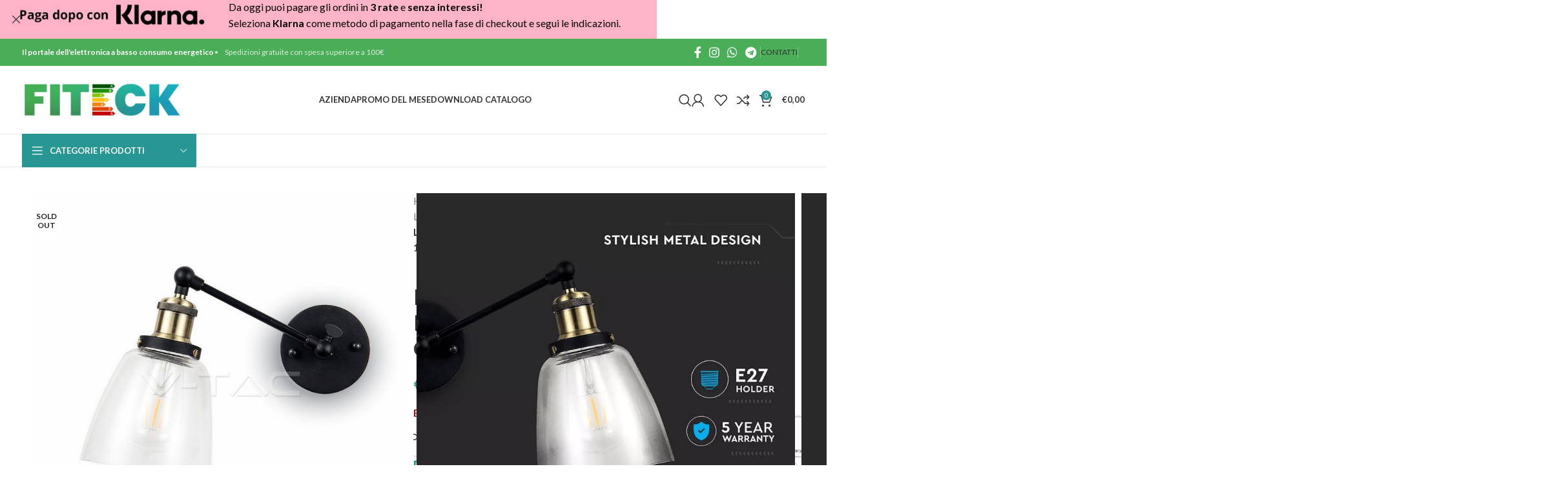

--- FILE ---
content_type: text/html; charset=UTF-8
request_url: https://fiteck.it/prodotto/wall-lamp-cone-shape-glass-%D1%84140mm/
body_size: 25871
content:
<!DOCTYPE html>
<html lang="it-IT">
<head>
	<meta charset="UTF-8">
	<link rel="profile" href="http://gmpg.org/xfn/11">
	<link rel="pingback" href="https://fiteck.it/xmlrpc.php">
<meta name="facebook-domain-verification" content="p6skbfbgd8xjczy921zad5v4d41fou" />
	<meta name='robots' content='index, follow, max-image-preview:large, max-snippet:-1, max-video-preview:-1' />

	<!-- This site is optimized with the Yoast SEO plugin v25.9 - https://yoast.com/wordpress/plugins/seo/ -->
	<title>Lampada LED da Muro con Portalampada E27 (Max 60W) con Campana in Vetro d: 140mm IP20 - Fiteck - online shop</title>
	<link rel="canonical" href="https://fiteck.it/prodotto/wall-lamp-cone-shape-glass-ф140mm/" />
	<meta property="og:locale" content="it_IT" />
	<meta property="og:type" content="article" />
	<meta property="og:title" content="Lampada LED da Muro con Portalampada E27 (Max 60W) con Campana in Vetro d: 140mm IP20 - Fiteck - online shop" />
	<meta property="og:description" content="Specifiche tecniche SKU 3861 Codice Famiglia VT-7142 Marchio V-TAC Garanzia 2 anni Potenza 60W Dimmerabile No Forma Cono Grado di" />
	<meta property="og:url" content="https://fiteck.it/prodotto/wall-lamp-cone-shape-glass-ф140mm/" />
	<meta property="og:site_name" content="Fiteck - online shop" />
	<meta property="article:publisher" content="https://www.facebook.com/fiteck/" />
	<meta property="article:modified_time" content="2023-01-11T18:16:07+00:00" />
	<meta property="og:image" content="https://fiteck.it/wp-content/uploads/2021/06/3861-preview-jxvl.jpg" />
	<meta property="og:image:width" content="1024" />
	<meta property="og:image:height" content="1024" />
	<meta property="og:image:type" content="image/jpeg" />
	<meta name="twitter:card" content="summary_large_image" />
	<meta name="twitter:label1" content="Tempo di lettura stimato" />
	<meta name="twitter:data1" content="1 minuto" />
	<script type="application/ld+json" class="yoast-schema-graph">{"@context":"https://schema.org","@graph":[{"@type":"WebPage","@id":"https://fiteck.it/prodotto/wall-lamp-cone-shape-glass-%d1%84140mm/","url":"https://fiteck.it/prodotto/wall-lamp-cone-shape-glass-%d1%84140mm/","name":"Lampada LED da Muro con Portalampada E27 (Max 60W) con Campana in Vetro d: 140mm IP20 - Fiteck - online shop","isPartOf":{"@id":"https://fiteck.it/#website"},"primaryImageOfPage":{"@id":"https://fiteck.it/prodotto/wall-lamp-cone-shape-glass-%d1%84140mm/#primaryimage"},"image":{"@id":"https://fiteck.it/prodotto/wall-lamp-cone-shape-glass-%d1%84140mm/#primaryimage"},"thumbnailUrl":"https://fiteck.it/wp-content/uploads/2021/06/3861-preview-jxvl.jpg","datePublished":"2021-06-04T11:35:16+00:00","dateModified":"2023-01-11T18:16:07+00:00","breadcrumb":{"@id":"https://fiteck.it/prodotto/wall-lamp-cone-shape-glass-%d1%84140mm/#breadcrumb"},"inLanguage":"it-IT","potentialAction":[{"@type":"ReadAction","target":["https://fiteck.it/prodotto/wall-lamp-cone-shape-glass-%d1%84140mm/"]}]},{"@type":"ImageObject","inLanguage":"it-IT","@id":"https://fiteck.it/prodotto/wall-lamp-cone-shape-glass-%d1%84140mm/#primaryimage","url":"https://fiteck.it/wp-content/uploads/2021/06/3861-preview-jxvl.jpg","contentUrl":"https://fiteck.it/wp-content/uploads/2021/06/3861-preview-jxvl.jpg","width":1024,"height":1024},{"@type":"BreadcrumbList","@id":"https://fiteck.it/prodotto/wall-lamp-cone-shape-glass-%d1%84140mm/#breadcrumb","itemListElement":[{"@type":"ListItem","position":1,"name":"Home","item":"https://fiteck.it/"},{"@type":"ListItem","position":2,"name":"Shop","item":"https://fiteck.it/shop/"},{"@type":"ListItem","position":3,"name":"Lampada LED da Muro con Portalampada E27 (Max 60W) con Campana in Vetro d: 140mm IP20"}]},{"@type":"WebSite","@id":"https://fiteck.it/#website","url":"https://fiteck.it/","name":"Fiteck - online shop","description":"Componenti elettronici, led","publisher":{"@id":"https://fiteck.it/#organization"},"potentialAction":[{"@type":"SearchAction","target":{"@type":"EntryPoint","urlTemplate":"https://fiteck.it/?s={search_term_string}"},"query-input":{"@type":"PropertyValueSpecification","valueRequired":true,"valueName":"search_term_string"}}],"inLanguage":"it-IT"},{"@type":"Organization","@id":"https://fiteck.it/#organization","name":"FIteck","url":"https://fiteck.it/","logo":{"@type":"ImageObject","inLanguage":"it-IT","@id":"https://fiteck.it/#/schema/logo/image/","url":"https://fiteck.it/wp-content/uploads/2021/04/logo_fiteck_2_s.png","contentUrl":"https://fiteck.it/wp-content/uploads/2021/04/logo_fiteck_2_s.png","width":300,"height":75,"caption":"FIteck"},"image":{"@id":"https://fiteck.it/#/schema/logo/image/"},"sameAs":["https://www.facebook.com/fiteck/","https://www.instagram.com/fiteck/"]}]}</script>
	<!-- / Yoast SEO plugin. -->


<link rel='dns-prefetch' href='//cdn.iubenda.com' />
<link rel='dns-prefetch' href='//fonts.googleapis.com' />
<link rel="alternate" type="application/rss+xml" title="Fiteck - online shop &raquo; Feed" href="https://fiteck.it/feed/" />
<link rel="alternate" title="oEmbed (JSON)" type="application/json+oembed" href="https://fiteck.it/wp-json/oembed/1.0/embed?url=https%3A%2F%2Ffiteck.it%2Fprodotto%2Fwall-lamp-cone-shape-glass-%25d1%2584140mm%2F" />
<link rel="alternate" title="oEmbed (XML)" type="text/xml+oembed" href="https://fiteck.it/wp-json/oembed/1.0/embed?url=https%3A%2F%2Ffiteck.it%2Fprodotto%2Fwall-lamp-cone-shape-glass-%25d1%2584140mm%2F&#038;format=xml" />
<style id='wp-img-auto-sizes-contain-inline-css' type='text/css'>
img:is([sizes=auto i],[sizes^="auto," i]){contain-intrinsic-size:3000px 1500px}
/*# sourceURL=wp-img-auto-sizes-contain-inline-css */
</style>
<link rel='stylesheet' id='bootstrap-css' href='https://fiteck.it/wp-content/themes/woodmart/css/bootstrap-light.min.css?ver=7.4.2' type='text/css' media='all' />
<link rel='stylesheet' id='woodmart-style-css' href='https://fiteck.it/wp-content/themes/woodmart/css/parts/base.min.css?ver=7.4.2' type='text/css' media='all' />
<link rel='stylesheet' id='wd-widget-price-filter-css' href='https://fiteck.it/wp-content/themes/woodmart/css/parts/woo-widget-price-filter.min.css?ver=7.4.2' type='text/css' media='all' />
<style id='woocommerce-inline-inline-css' type='text/css'>
.woocommerce form .form-row .required { visibility: visible; }
/*# sourceURL=woocommerce-inline-inline-css */
</style>
<link rel='stylesheet' id='brands-styles-css' href='https://fiteck.it/wp-content/plugins/woocommerce/assets/css/brands.css?ver=10.2.1' type='text/css' media='all' />
<link rel='stylesheet' id='js_composer_front-css' href='https://fiteck.it/wp-content/plugins/js_composer/assets/css/js_composer.min.css?ver=7.3' type='text/css' media='all' />
<link rel='stylesheet' id='wd-widget-wd-recent-posts-css' href='https://fiteck.it/wp-content/themes/woodmart/css/parts/widget-wd-recent-posts.min.css?ver=7.4.2' type='text/css' media='all' />
<link rel='stylesheet' id='wd-widget-nav-css' href='https://fiteck.it/wp-content/themes/woodmart/css/parts/widget-nav.min.css?ver=7.4.2' type='text/css' media='all' />
<link rel='stylesheet' id='wd-widget-product-cat-css' href='https://fiteck.it/wp-content/themes/woodmart/css/parts/woo-widget-product-cat.min.css?ver=7.4.2' type='text/css' media='all' />
<link rel='stylesheet' id='wd-widget-product-list-css' href='https://fiteck.it/wp-content/themes/woodmart/css/parts/woo-widget-product-list.min.css?ver=7.4.2' type='text/css' media='all' />
<link rel='stylesheet' id='wd-widget-slider-price-filter-css' href='https://fiteck.it/wp-content/themes/woodmart/css/parts/woo-widget-slider-price-filter.min.css?ver=7.4.2' type='text/css' media='all' />
<link rel='stylesheet' id='wd-wp-gutenberg-css' href='https://fiteck.it/wp-content/themes/woodmart/css/parts/wp-gutenberg.min.css?ver=7.4.2' type='text/css' media='all' />
<link rel='stylesheet' id='wd-wpcf7-css' href='https://fiteck.it/wp-content/themes/woodmart/css/parts/int-wpcf7.min.css?ver=7.4.2' type='text/css' media='all' />
<link rel='stylesheet' id='wd-revolution-slider-css' href='https://fiteck.it/wp-content/themes/woodmart/css/parts/int-rev-slider.min.css?ver=7.4.2' type='text/css' media='all' />
<link rel='stylesheet' id='wd-woo-klarna-css' href='https://fiteck.it/wp-content/themes/woodmart/css/parts/int-woo-klarna.min.css?ver=7.4.2' type='text/css' media='all' />
<link rel='stylesheet' id='wd-wpbakery-base-css' href='https://fiteck.it/wp-content/themes/woodmart/css/parts/int-wpb-base.min.css?ver=7.4.2' type='text/css' media='all' />
<link rel='stylesheet' id='wd-wpbakery-base-deprecated-css' href='https://fiteck.it/wp-content/themes/woodmart/css/parts/int-wpb-base-deprecated.min.css?ver=7.4.2' type='text/css' media='all' />
<link rel='stylesheet' id='wd-woocommerce-base-css' href='https://fiteck.it/wp-content/themes/woodmart/css/parts/woocommerce-base.min.css?ver=7.4.2' type='text/css' media='all' />
<link rel='stylesheet' id='wd-mod-star-rating-css' href='https://fiteck.it/wp-content/themes/woodmart/css/parts/mod-star-rating.min.css?ver=7.4.2' type='text/css' media='all' />
<link rel='stylesheet' id='wd-woo-el-track-order-css' href='https://fiteck.it/wp-content/themes/woodmart/css/parts/woo-el-track-order.min.css?ver=7.4.2' type='text/css' media='all' />
<link rel='stylesheet' id='wd-woocommerce-block-notices-css' href='https://fiteck.it/wp-content/themes/woodmart/css/parts/woo-mod-block-notices.min.css?ver=7.4.2' type='text/css' media='all' />
<link rel='stylesheet' id='wd-woo-gutenberg-css' href='https://fiteck.it/wp-content/themes/woodmart/css/parts/woo-gutenberg.min.css?ver=7.4.2' type='text/css' media='all' />
<link rel='stylesheet' id='wd-woo-mod-quantity-css' href='https://fiteck.it/wp-content/themes/woodmart/css/parts/woo-mod-quantity.min.css?ver=7.4.2' type='text/css' media='all' />
<link rel='stylesheet' id='wd-woo-single-prod-el-base-css' href='https://fiteck.it/wp-content/themes/woodmart/css/parts/woo-single-prod-el-base.min.css?ver=7.4.2' type='text/css' media='all' />
<link rel='stylesheet' id='wd-woo-mod-stock-status-css' href='https://fiteck.it/wp-content/themes/woodmart/css/parts/woo-mod-stock-status.min.css?ver=7.4.2' type='text/css' media='all' />
<link rel='stylesheet' id='wd-woo-mod-shop-attributes-css' href='https://fiteck.it/wp-content/themes/woodmart/css/parts/woo-mod-shop-attributes.min.css?ver=7.4.2' type='text/css' media='all' />
<link rel='stylesheet' id='child-style-css' href='https://fiteck.it/wp-content/themes/woodmart-child/style.css?ver=7.4.2' type='text/css' media='all' />
<link rel='stylesheet' id='wd-header-base-css' href='https://fiteck.it/wp-content/themes/woodmart/css/parts/header-base.min.css?ver=7.4.2' type='text/css' media='all' />
<link rel='stylesheet' id='wd-mod-tools-css' href='https://fiteck.it/wp-content/themes/woodmart/css/parts/mod-tools.min.css?ver=7.4.2' type='text/css' media='all' />
<link rel='stylesheet' id='wd-header-elements-base-css' href='https://fiteck.it/wp-content/themes/woodmart/css/parts/header-el-base.min.css?ver=7.4.2' type='text/css' media='all' />
<link rel='stylesheet' id='wd-social-icons-css' href='https://fiteck.it/wp-content/themes/woodmart/css/parts/el-social-icons.min.css?ver=7.4.2' type='text/css' media='all' />
<link rel='stylesheet' id='wd-header-search-css' href='https://fiteck.it/wp-content/themes/woodmart/css/parts/header-el-search.min.css?ver=7.4.2' type='text/css' media='all' />
<link rel='stylesheet' id='wd-header-my-account-dropdown-css' href='https://fiteck.it/wp-content/themes/woodmart/css/parts/header-el-my-account-dropdown.min.css?ver=7.4.2' type='text/css' media='all' />
<link rel='stylesheet' id='wd-woo-mod-login-form-css' href='https://fiteck.it/wp-content/themes/woodmart/css/parts/woo-mod-login-form.min.css?ver=7.4.2' type='text/css' media='all' />
<link rel='stylesheet' id='wd-header-my-account-css' href='https://fiteck.it/wp-content/themes/woodmart/css/parts/header-el-my-account.min.css?ver=7.4.2' type='text/css' media='all' />
<link rel='stylesheet' id='wd-header-cart-side-css' href='https://fiteck.it/wp-content/themes/woodmart/css/parts/header-el-cart-side.min.css?ver=7.4.2' type='text/css' media='all' />
<link rel='stylesheet' id='wd-header-cart-css' href='https://fiteck.it/wp-content/themes/woodmart/css/parts/header-el-cart.min.css?ver=7.4.2' type='text/css' media='all' />
<link rel='stylesheet' id='wd-widget-shopping-cart-css' href='https://fiteck.it/wp-content/themes/woodmart/css/parts/woo-widget-shopping-cart.min.css?ver=7.4.2' type='text/css' media='all' />
<link rel='stylesheet' id='wd-header-mobile-nav-dropdown-css' href='https://fiteck.it/wp-content/themes/woodmart/css/parts/header-el-mobile-nav-dropdown.min.css?ver=7.4.2' type='text/css' media='all' />
<link rel='stylesheet' id='wd-header-categories-nav-css' href='https://fiteck.it/wp-content/themes/woodmart/css/parts/header-el-category-nav.min.css?ver=7.4.2' type='text/css' media='all' />
<link rel='stylesheet' id='wd-mod-nav-vertical-css' href='https://fiteck.it/wp-content/themes/woodmart/css/parts/mod-nav-vertical.min.css?ver=7.4.2' type='text/css' media='all' />
<link rel='stylesheet' id='wd-mod-nav-vertical-design-default-css' href='https://fiteck.it/wp-content/themes/woodmart/css/parts/mod-nav-vertical-design-default.min.css?ver=7.4.2' type='text/css' media='all' />
<link rel='stylesheet' id='wd-page-title-css' href='https://fiteck.it/wp-content/themes/woodmart/css/parts/page-title.min.css?ver=7.4.2' type='text/css' media='all' />
<link rel='stylesheet' id='wd-woo-single-prod-predefined-css' href='https://fiteck.it/wp-content/themes/woodmart/css/parts/woo-single-prod-predefined.min.css?ver=7.4.2' type='text/css' media='all' />
<link rel='stylesheet' id='wd-woo-single-prod-and-quick-view-predefined-css' href='https://fiteck.it/wp-content/themes/woodmart/css/parts/woo-single-prod-and-quick-view-predefined.min.css?ver=7.4.2' type='text/css' media='all' />
<link rel='stylesheet' id='wd-woo-single-prod-el-tabs-predefined-css' href='https://fiteck.it/wp-content/themes/woodmart/css/parts/woo-single-prod-el-tabs-predefined.min.css?ver=7.4.2' type='text/css' media='all' />
<link rel='stylesheet' id='wd-woo-single-prod-el-gallery-css' href='https://fiteck.it/wp-content/themes/woodmart/css/parts/woo-single-prod-el-gallery.min.css?ver=7.4.2' type='text/css' media='all' />
<link rel='stylesheet' id='wd-swiper-css' href='https://fiteck.it/wp-content/themes/woodmart/css/parts/lib-swiper.min.css?ver=7.4.2' type='text/css' media='all' />
<link rel='stylesheet' id='wd-woo-mod-product-labels-css' href='https://fiteck.it/wp-content/themes/woodmart/css/parts/woo-mod-product-labels.min.css?ver=7.4.2' type='text/css' media='all' />
<link rel='stylesheet' id='wd-woo-mod-product-labels-round-css' href='https://fiteck.it/wp-content/themes/woodmart/css/parts/woo-mod-product-labels-round.min.css?ver=7.4.2' type='text/css' media='all' />
<link rel='stylesheet' id='wd-swiper-arrows-css' href='https://fiteck.it/wp-content/themes/woodmart/css/parts/lib-swiper-arrows.min.css?ver=7.4.2' type='text/css' media='all' />
<link rel='stylesheet' id='wd-photoswipe-css' href='https://fiteck.it/wp-content/themes/woodmart/css/parts/lib-photoswipe.min.css?ver=7.4.2' type='text/css' media='all' />
<link rel='stylesheet' id='wd-woo-single-prod-el-navigation-css' href='https://fiteck.it/wp-content/themes/woodmart/css/parts/woo-single-prod-el-navigation.min.css?ver=7.4.2' type='text/css' media='all' />
<link rel='stylesheet' id='wd-accordion-css' href='https://fiteck.it/wp-content/themes/woodmart/css/parts/el-accordion.min.css?ver=7.4.2' type='text/css' media='all' />
<link rel='stylesheet' id='wd-woo-opt-title-limit-css' href='https://fiteck.it/wp-content/themes/woodmart/css/parts/woo-opt-title-limit.min.css?ver=7.4.2' type='text/css' media='all' />
<link rel='stylesheet' id='wd-product-loop-css' href='https://fiteck.it/wp-content/themes/woodmart/css/parts/woo-product-loop.min.css?ver=7.4.2' type='text/css' media='all' />
<link rel='stylesheet' id='wd-product-loop-quick-css' href='https://fiteck.it/wp-content/themes/woodmart/css/parts/woo-product-loop-quick.min.css?ver=7.4.2' type='text/css' media='all' />
<link rel='stylesheet' id='wd-woo-mod-add-btn-replace-css' href='https://fiteck.it/wp-content/themes/woodmart/css/parts/woo-mod-add-btn-replace.min.css?ver=7.4.2' type='text/css' media='all' />
<link rel='stylesheet' id='wd-mfp-popup-css' href='https://fiteck.it/wp-content/themes/woodmart/css/parts/lib-magnific-popup.min.css?ver=7.4.2' type='text/css' media='all' />
<link rel='stylesheet' id='wd-footer-base-css' href='https://fiteck.it/wp-content/themes/woodmart/css/parts/footer-base.min.css?ver=7.4.2' type='text/css' media='all' />
<link rel='stylesheet' id='wd-scroll-top-css' href='https://fiteck.it/wp-content/themes/woodmart/css/parts/opt-scrolltotop.min.css?ver=7.4.2' type='text/css' media='all' />
<link rel='stylesheet' id='wd-wd-search-results-css' href='https://fiteck.it/wp-content/themes/woodmart/css/parts/wd-search-results.min.css?ver=7.4.2' type='text/css' media='all' />
<link rel='stylesheet' id='wd-wd-search-form-css' href='https://fiteck.it/wp-content/themes/woodmart/css/parts/wd-search-form.min.css?ver=7.4.2' type='text/css' media='all' />
<link rel='stylesheet' id='wd-header-banner-css' href='https://fiteck.it/wp-content/themes/woodmart/css/parts/opt-header-banner.min.css?ver=7.4.2' type='text/css' media='all' />
<link rel='stylesheet' id='wd-header-search-fullscreen-css' href='https://fiteck.it/wp-content/themes/woodmart/css/parts/header-el-search-fullscreen-general.min.css?ver=7.4.2' type='text/css' media='all' />
<link rel='stylesheet' id='wd-header-search-fullscreen-1-css' href='https://fiteck.it/wp-content/themes/woodmart/css/parts/header-el-search-fullscreen-1.min.css?ver=7.4.2' type='text/css' media='all' />
<link rel='stylesheet' id='xts-style-theme_settings_default-css' href='https://fiteck.it/wp-content/uploads/2024/01/xts-theme_settings_default-1705442841.css?ver=7.4.2' type='text/css' media='all' />
<link rel='stylesheet' id='xts-google-fonts-css' href='https://fonts.googleapis.com/css?family=Lato%3A400%2C700%7CPoppins%3A400%2C600%2C800%2C500&#038;ver=7.4.2' type='text/css' media='all' />

<script  type="text/javascript" class=" _iub_cs_skip" type="text/javascript" id="iubenda-head-inline-scripts-0">
/* <![CDATA[ */

var _iub = _iub || [];
_iub.csConfiguration = {"consentOnContinuedBrowsing":false,"whitelabel":false,"lang":"it","siteId":2290609,"cookiePolicyId":70445878, "banner":{ "acceptButtonDisplay":true,"customizeButtonDisplay":true,"position":"bottom" }};

//# sourceURL=iubenda-head-inline-scripts-0
/* ]]> */
</script>
<script  type="text/javascript" charset="UTF-8" async="" class=" _iub_cs_skip" type="text/javascript" src="//cdn.iubenda.com/cs/iubenda_cs.js?ver=3.12.4" id="iubenda-head-scripts-0-js"></script>
<script type="text/javascript" src="https://fiteck.it/wp-includes/js/jquery/jquery.min.js?ver=3.7.1" id="jquery-core-js"></script>
<script type="text/javascript" src="https://fiteck.it/wp-includes/js/jquery/jquery-migrate.min.js?ver=3.4.1" id="jquery-migrate-js"></script>
<script type="text/javascript" src="https://fiteck.it/wp-content/plugins/woocommerce/assets/js/jquery-blockui/jquery.blockUI.min.js?ver=2.7.0-wc.10.2.1" id="jquery-blockui-js" data-wp-strategy="defer"></script>
<script type="text/javascript" id="wc-add-to-cart-js-extra">
/* <![CDATA[ */
var wc_add_to_cart_params = {"ajax_url":"/wp-admin/admin-ajax.php","wc_ajax_url":"/?wc-ajax=%%endpoint%%","i18n_view_cart":"Visualizza carrello","cart_url":"https://fiteck.it/cart/","is_cart":"","cart_redirect_after_add":"no"};
//# sourceURL=wc-add-to-cart-js-extra
/* ]]> */
</script>
<script type="text/javascript" src="https://fiteck.it/wp-content/plugins/woocommerce/assets/js/frontend/add-to-cart.min.js?ver=10.2.1" id="wc-add-to-cart-js" data-wp-strategy="defer"></script>
<script type="text/javascript" src="https://fiteck.it/wp-content/plugins/woocommerce/assets/js/zoom/jquery.zoom.min.js?ver=1.7.21-wc.10.2.1" id="zoom-js" defer="defer" data-wp-strategy="defer"></script>
<script type="text/javascript" id="wc-single-product-js-extra">
/* <![CDATA[ */
var wc_single_product_params = {"i18n_required_rating_text":"Seleziona una valutazione","i18n_rating_options":["1 stella su 5","2 stelle su 5","3 stelle su 5","4 stelle su 5","5 stelle su 5"],"i18n_product_gallery_trigger_text":"Visualizza la galleria di immagini a schermo intero","review_rating_required":"yes","flexslider":{"rtl":false,"animation":"slide","smoothHeight":true,"directionNav":false,"controlNav":"thumbnails","slideshow":false,"animationSpeed":500,"animationLoop":false,"allowOneSlide":false},"zoom_enabled":"","zoom_options":[],"photoswipe_enabled":"","photoswipe_options":{"shareEl":false,"closeOnScroll":false,"history":false,"hideAnimationDuration":0,"showAnimationDuration":0},"flexslider_enabled":""};
//# sourceURL=wc-single-product-js-extra
/* ]]> */
</script>
<script type="text/javascript" src="https://fiteck.it/wp-content/plugins/woocommerce/assets/js/frontend/single-product.min.js?ver=10.2.1" id="wc-single-product-js" defer="defer" data-wp-strategy="defer"></script>
<script type="text/javascript" src="https://fiteck.it/wp-content/plugins/woocommerce/assets/js/js-cookie/js.cookie.min.js?ver=2.1.4-wc.10.2.1" id="js-cookie-js" defer="defer" data-wp-strategy="defer"></script>
<script type="text/javascript" id="woocommerce-js-extra">
/* <![CDATA[ */
var woocommerce_params = {"ajax_url":"/wp-admin/admin-ajax.php","wc_ajax_url":"/?wc-ajax=%%endpoint%%","i18n_password_show":"Mostra password","i18n_password_hide":"Nascondi password"};
//# sourceURL=woocommerce-js-extra
/* ]]> */
</script>
<script type="text/javascript" src="https://fiteck.it/wp-content/plugins/woocommerce/assets/js/frontend/woocommerce.min.js?ver=10.2.1" id="woocommerce-js" defer="defer" data-wp-strategy="defer"></script>
<script type="text/javascript" src="https://fiteck.it/wp-content/plugins/js_composer/assets/js/vendors/woocommerce-add-to-cart.js?ver=7.3" id="vc_woocommerce-add-to-cart-js-js"></script>
<script type="text/javascript" src="https://fiteck.it/wp-content/themes/woodmart/js/libs/device.min.js?ver=7.4.2" id="wd-device-library-js"></script>
<script type="text/javascript" src="https://fiteck.it/wp-content/themes/woodmart/js/scripts/global/scrollBar.min.js?ver=7.4.2" id="wd-scrollbar-js"></script>
<script></script><link rel="https://api.w.org/" href="https://fiteck.it/wp-json/" /><link rel="alternate" title="JSON" type="application/json" href="https://fiteck.it/wp-json/wp/v2/product/15394" /><link rel="EditURI" type="application/rsd+xml" title="RSD" href="https://fiteck.it/xmlrpc.php?rsd" />
<meta name="generator" content="WordPress 6.9" />
<meta name="generator" content="WooCommerce 10.2.1" />
<link rel='shortlink' href='https://fiteck.it/?p=15394' />
<meta name="pinterest-rich-pin" content="false" />					<meta name="viewport" content="width=device-width, initial-scale=1.0, maximum-scale=1.0, user-scalable=no">
										<noscript><style>.woocommerce-product-gallery{ opacity: 1 !important; }</style></noscript>
				<script  type="text/javascript">
				!function(f,b,e,v,n,t,s){if(f.fbq)return;n=f.fbq=function(){n.callMethod?
					n.callMethod.apply(n,arguments):n.queue.push(arguments)};if(!f._fbq)f._fbq=n;
					n.push=n;n.loaded=!0;n.version='2.0';n.queue=[];t=b.createElement(e);t.async=!0;
					t.src=v;s=b.getElementsByTagName(e)[0];s.parentNode.insertBefore(t,s)}(window,
					document,'script','https://connect.facebook.net/en_US/fbevents.js');
			</script>
			<!-- WooCommerce Facebook Integration Begin -->
			<script  type="text/javascript">

				fbq('init', '296832805252848', {}, {
    "agent": "woocommerce_0-10.2.1-3.5.7"
});

				document.addEventListener( 'DOMContentLoaded', function() {
					// Insert placeholder for events injected when a product is added to the cart through AJAX.
					document.body.insertAdjacentHTML( 'beforeend', '<div class=\"wc-facebook-pixel-event-placeholder\"></div>' );
				}, false );

			</script>
			<!-- WooCommerce Facebook Integration End -->
			<meta name="generator" content="Powered by WPBakery Page Builder - drag and drop page builder for WordPress."/>
<meta name="generator" content="Powered by Slider Revolution 6.6.20 - responsive, Mobile-Friendly Slider Plugin for WordPress with comfortable drag and drop interface." />
<script>function setREVStartSize(e){
			//window.requestAnimationFrame(function() {
				window.RSIW = window.RSIW===undefined ? window.innerWidth : window.RSIW;
				window.RSIH = window.RSIH===undefined ? window.innerHeight : window.RSIH;
				try {
					var pw = document.getElementById(e.c).parentNode.offsetWidth,
						newh;
					pw = pw===0 || isNaN(pw) || (e.l=="fullwidth" || e.layout=="fullwidth") ? window.RSIW : pw;
					e.tabw = e.tabw===undefined ? 0 : parseInt(e.tabw);
					e.thumbw = e.thumbw===undefined ? 0 : parseInt(e.thumbw);
					e.tabh = e.tabh===undefined ? 0 : parseInt(e.tabh);
					e.thumbh = e.thumbh===undefined ? 0 : parseInt(e.thumbh);
					e.tabhide = e.tabhide===undefined ? 0 : parseInt(e.tabhide);
					e.thumbhide = e.thumbhide===undefined ? 0 : parseInt(e.thumbhide);
					e.mh = e.mh===undefined || e.mh=="" || e.mh==="auto" ? 0 : parseInt(e.mh,0);
					if(e.layout==="fullscreen" || e.l==="fullscreen")
						newh = Math.max(e.mh,window.RSIH);
					else{
						e.gw = Array.isArray(e.gw) ? e.gw : [e.gw];
						for (var i in e.rl) if (e.gw[i]===undefined || e.gw[i]===0) e.gw[i] = e.gw[i-1];
						e.gh = e.el===undefined || e.el==="" || (Array.isArray(e.el) && e.el.length==0)? e.gh : e.el;
						e.gh = Array.isArray(e.gh) ? e.gh : [e.gh];
						for (var i in e.rl) if (e.gh[i]===undefined || e.gh[i]===0) e.gh[i] = e.gh[i-1];
											
						var nl = new Array(e.rl.length),
							ix = 0,
							sl;
						e.tabw = e.tabhide>=pw ? 0 : e.tabw;
						e.thumbw = e.thumbhide>=pw ? 0 : e.thumbw;
						e.tabh = e.tabhide>=pw ? 0 : e.tabh;
						e.thumbh = e.thumbhide>=pw ? 0 : e.thumbh;
						for (var i in e.rl) nl[i] = e.rl[i]<window.RSIW ? 0 : e.rl[i];
						sl = nl[0];
						for (var i in nl) if (sl>nl[i] && nl[i]>0) { sl = nl[i]; ix=i;}
						var m = pw>(e.gw[ix]+e.tabw+e.thumbw) ? 1 : (pw-(e.tabw+e.thumbw)) / (e.gw[ix]);
						newh =  (e.gh[ix] * m) + (e.tabh + e.thumbh);
					}
					var el = document.getElementById(e.c);
					if (el!==null && el) el.style.height = newh+"px";
					el = document.getElementById(e.c+"_wrapper");
					if (el!==null && el) {
						el.style.height = newh+"px";
						el.style.display = "block";
					}
				} catch(e){
					console.log("Failure at Presize of Slider:" + e)
				}
			//});
		  };</script>
<style>
		
		</style><noscript><style> .wpb_animate_when_almost_visible { opacity: 1; }</style></noscript>			<style id="wd-style-header_912234-css" data-type="wd-style-header_912234">
				:root{
	--wd-top-bar-h: 42px;
	--wd-top-bar-sm-h: 38px;
	--wd-top-bar-sticky-h: 0.001px;

	--wd-header-general-h: 105px;
	--wd-header-general-sm-h: 60px;
	--wd-header-general-sticky-h: 0.001px;

	--wd-header-bottom-h: 50px;
	--wd-header-bottom-sm-h: 0.001px;
	--wd-header-bottom-sticky-h: 0.001px;

	--wd-header-clone-h: 60px;
}

.whb-top-bar .wd-dropdown {
	margin-top: 1px;
}

.whb-top-bar .wd-dropdown:after {
	height: 11px;
}


.whb-header-bottom .wd-dropdown {
	margin-top: 5px;
}

.whb-header-bottom .wd-dropdown:after {
	height: 15px;
}


.whb-header .whb-header-bottom .wd-header-cats {
	margin-top: -1px;
	margin-bottom: -1px;
	height: calc(100% + 2px);
}

.whb-clone.whb-sticked .wd-dropdown:not(.sub-sub-menu) {
	margin-top: 10px;
}

.whb-clone.whb-sticked .wd-dropdown:not(.sub-sub-menu):after {
	height: 20px;
}

@media (min-width: 1025px) {
		.whb-top-bar-inner {
		height: 42px;
		max-height: 42px;
	}

		
		.whb-general-header-inner {
		height: 105px;
		max-height: 105px;
	}

		
		.whb-header-bottom-inner {
		height: 50px;
		max-height: 50px;
	}

		
			.whb-clone .whb-general-header-inner {
		height: 60px;
		max-height: 60px;
	}
	
	}

@media (max-width: 1024px) {
		.whb-top-bar-inner {
		height: 38px;
		max-height: 38px;
	}
	
		.whb-general-header-inner {
		height: 60px;
		max-height: 60px;
	}
	
	
			.whb-clone .whb-general-header-inner {
		height: 60px;
		max-height: 60px;
	}
	
	}
		
.whb-top-bar {
	background-color: rgba(74, 173, 88, 1);
}

.whb-9x1ytaxq7aphtb3npidp .searchform {
	--wd-form-height: 46px;
}
.whb-general-header {
	border-color: rgba(232, 232, 232, 1);border-bottom-width: 1px;border-bottom-style: solid;
}

.whb-header-bottom {
	border-color: rgba(232, 232, 232, 1);border-bottom-width: 1px;border-bottom-style: solid;
}
			</style>
				<!-- Global site tag (gtag.js) - Google Analytics -->
<script async src="https://www.googletagmanager.com/gtag/js?id=G-KJPX0NGNR6"></script>
<script>
  window.dataLayer = window.dataLayer || [];
  function gtag(){dataLayer.push(arguments);}
  gtag('js', new Date());

  gtag('config', 'G-KJPX0NGNR6');
</script>

<link rel='stylesheet' id='wc-blocks-style-css' href='https://fiteck.it/wp-content/plugins/woocommerce/assets/client/blocks/wc-blocks.css?ver=wc-10.2.1' type='text/css' media='all' />
<link rel='stylesheet' id='rs-plugin-settings-css' href='https://fiteck.it/wp-content/plugins/revslider/public/assets/css/rs6.css?ver=6.6.20' type='text/css' media='all' />
<style id='rs-plugin-settings-inline-css' type='text/css'>
#rs-demo-id {}
/*# sourceURL=rs-plugin-settings-inline-css */
</style>
</head>

<body class="wp-singular product-template-default single single-product postid-15394 wp-theme-woodmart wp-child-theme-woodmart-child theme-woodmart woocommerce woocommerce-page woocommerce-no-js wrapper-full-width  woodmart-product-design-default categories-accordion-on woodmart-archive-shop header-banner-enabled woodmart-ajax-shop-on offcanvas-sidebar-mobile offcanvas-sidebar-tablet wpb-js-composer js-comp-ver-7.3 vc_responsive">
			<script type="text/javascript" id="wd-flicker-fix">// Flicker fix.</script>	
	
	<div class="website-wrapper">
									<header class="whb-header whb-header_912234 whb-sticky-shadow whb-scroll-slide whb-sticky-clone">
					<div class="whb-main-header">
	
<div class="whb-row whb-top-bar whb-not-sticky-row whb-with-bg whb-without-border whb-color-light whb-flex-flex-middle">
	<div class="container">
		<div class="whb-flex-row whb-top-bar-inner">
			<div class="whb-column whb-col-left whb-visible-lg">
	
<div class="wd-header-text set-cont-mb-s reset-last-child "><strong><span style="color: #ffffff;">Il portale dell'elettronica a basso consumo energetico</span></strong></div>
</div>
<div class="whb-column whb-col-center whb-visible-lg">
	
<div class="wd-header-text set-cont-mb-s reset-last-child "><ul class="inline-list inline-list-with-border main-nav-style">
 	<li>Spedizioni gratuite con spesa superiore a 100€</li>
</ul></div>
</div>
<div class="whb-column whb-col-right whb-visible-lg">
	
			<div class=" wd-social-icons  icons-design-default icons-size-default color-scheme-light social-follow social-form-circle text-center">

				
									<a rel="noopener noreferrer nofollow" href="https://www.facebook.com/fiteck" target="_blank" class=" wd-social-icon social-facebook" aria-label="Facebook social link">
						<span class="wd-icon"></span>
											</a>
				
				
				
									<a rel="noopener noreferrer nofollow" href="https://www.instagram.com/fiteck/" target="_blank" class=" wd-social-icon social-instagram" aria-label="Instagram social link">
						<span class="wd-icon"></span>
											</a>
				
				
				
				
				
				
				
				
				
				
				
				
				
									<a rel="noopener noreferrer nofollow" href="https://wa.link/qz5u1m" target="_blank" class="whatsapp-desktop  wd-social-icon social-whatsapp" aria-label="WhatsApp social link">
						<span class="wd-icon"></span>
											</a>
					
					<a rel="noopener noreferrer nofollow" href="https://wa.link/qz5u1m" target="_blank" class="whatsapp-mobile  wd-social-icon social-whatsapp" aria-label="WhatsApp social link">
						<span class="wd-icon"></span>
											</a>
				
								
								
				
				
									<a rel="noopener noreferrer nofollow" href="https://t.me/tecknologyword" target="_blank" class=" wd-social-icon social-tg" aria-label="Telegram social link">
						<span class="wd-icon"></span>
											</a>
								
				
			</div>

		<div class="wd-header-divider wd-full-height "></div>
<div class="wd-header-nav wd-header-secondary-nav text-right wd-full-height" role="navigation" aria-label="Secondary navigation">
	<ul id="menu-top-bar-right" class="menu wd-nav wd-nav-secondary wd-style-bordered wd-gap-s"><li id="menu-item-18569" class="menu-item menu-item-type-post_type menu-item-object-page menu-item-18569 item-level-0 menu-simple-dropdown wd-event-hover" ><a href="https://fiteck.it/contatti/" class="woodmart-nav-link"><span class="nav-link-text">Contatti</span></a></li>
</ul></div><!--END MAIN-NAV-->
<div class="wd-header-divider wd-full-height "></div></div>
<div class="whb-column whb-col-mobile whb-hidden-lg">
	
			<div class=" wd-social-icons  icons-design-default icons-size-default color-scheme-light social-share social-form-circle text-center">

				
									<a rel="noopener noreferrer nofollow" href="https://www.facebook.com/sharer/sharer.php?u=https://fiteck.it/prodotto/wall-lamp-cone-shape-glass-%d1%84140mm/" target="_blank" class=" wd-social-icon social-facebook" aria-label="Facebook social link">
						<span class="wd-icon"></span>
											</a>
				
									<a rel="noopener noreferrer nofollow" href="https://x.com/share?url=https://fiteck.it/prodotto/wall-lamp-cone-shape-glass-%d1%84140mm/" target="_blank" class=" wd-social-icon social-twitter" aria-label="X social link">
						<span class="wd-icon"></span>
											</a>
				
				
				
				
									<a rel="noopener noreferrer nofollow" href="https://pinterest.com/pin/create/button/?url=https://fiteck.it/prodotto/wall-lamp-cone-shape-glass-%d1%84140mm/&media=https://fiteck.it/wp-content/uploads/2021/06/3861-preview-jxvl.jpg&description=Lampada+LED+da+Muro+con+Portalampada+E27+%28Max+60W%29+con+Campana+in+Vetro+d%3A+140mm+IP20" target="_blank" class=" wd-social-icon social-pinterest" aria-label="Pinterest social link">
						<span class="wd-icon"></span>
											</a>
				
				
									<a rel="noopener noreferrer nofollow" href="https://www.linkedin.com/shareArticle?mini=true&url=https://fiteck.it/prodotto/wall-lamp-cone-shape-glass-%d1%84140mm/" target="_blank" class=" wd-social-icon social-linkedin" aria-label="Linkedin social link">
						<span class="wd-icon"></span>
											</a>
				
				
				
				
				
				
				
				
				
									<a rel="noopener noreferrer nofollow" href="https://api.whatsapp.com/send?text=https%3A%2F%2Ffiteck.it%2Fprodotto%2Fwall-lamp-cone-shape-glass-%25d1%2584140mm%2F" target="_blank" class="whatsapp-desktop  wd-social-icon social-whatsapp" aria-label="WhatsApp social link">
						<span class="wd-icon"></span>
											</a>
					
					<a rel="noopener noreferrer nofollow" href="whatsapp://send?text=https%3A%2F%2Ffiteck.it%2Fprodotto%2Fwall-lamp-cone-shape-glass-%25d1%2584140mm%2F" target="_blank" class="whatsapp-mobile  wd-social-icon social-whatsapp" aria-label="WhatsApp social link">
						<span class="wd-icon"></span>
											</a>
				
								
								
				
				
									<a rel="noopener noreferrer nofollow" href="https://telegram.me/share/url?url=https://fiteck.it/prodotto/wall-lamp-cone-shape-glass-%d1%84140mm/" target="_blank" class=" wd-social-icon social-tg" aria-label="Telegram social link">
						<span class="wd-icon"></span>
											</a>
								
				
			</div>

		</div>
		</div>
	</div>
</div>

<div class="whb-row whb-general-header whb-not-sticky-row whb-without-bg whb-border-fullwidth whb-color-dark whb-flex-flex-middle">
	<div class="container">
		<div class="whb-flex-row whb-general-header-inner">
			<div class="whb-column whb-col-left whb-visible-lg">
	<div class="site-logo wd-switch-logo">
	<a href="https://fiteck.it/" class="wd-logo wd-main-logo" rel="home">
		<img src="https://fiteck.it/wp-content/uploads/2021/04/logo_fiteck_2_s.png" alt="Fiteck - online shop" style="max-width: 246px;" />	</a>
					<a href="https://fiteck.it/" class="wd-logo wd-sticky-logo" rel="home">
			<img src="https://fiteck.it/wp-content/uploads/2021/04/logo_fiteck_2_s.png" alt="Fiteck - online shop" style="max-width: 245px;" />		</a>
	</div>
</div>
<div class="whb-column whb-col-center whb-visible-lg">
	<div class="wd-header-nav wd-header-main-nav text-center wd-design-1" role="navigation" aria-label="Main navigation">
	<ul id="menu-principale" class="menu wd-nav wd-nav-main wd-style-default wd-gap-s"><li id="menu-item-18572" class="menu-item menu-item-type-post_type menu-item-object-page menu-item-18572 item-level-0 menu-simple-dropdown wd-event-hover" ><a href="https://fiteck.it/azienda/" class="woodmart-nav-link"><span class="nav-link-text">Azienda</span></a></li>
<li id="menu-item-33568" class="menu-item menu-item-type-taxonomy menu-item-object-product_cat menu-item-33568 item-level-0 menu-simple-dropdown wd-event-hover" ><a href="https://fiteck.it/product-category/promo-del-mese/" class="woodmart-nav-link"><span class="nav-link-text">PROMO DEL MESE</span></a></li>
<li id="menu-item-18593" class="menu-item menu-item-type-post_type menu-item-object-page menu-item-18593 item-level-0 menu-simple-dropdown wd-event-hover" ><a href="https://fiteck.it/download-catalogo/" class="woodmart-nav-link"><span class="nav-link-text">Download catalogo</span></a></li>
</ul></div><!--END MAIN-NAV-->
</div>
<div class="whb-column whb-col-right whb-visible-lg">
	<div class="whb-space-element " style="width:15px;"></div><div class="wd-header-search wd-tools-element wd-design-1 wd-style-icon wd-display-full-screen whb-9x1ytaxq7aphtb3npidp" title="Cerca">
	<a href="javascript:void(0);" aria-label="Cerca">
		
			<span class="wd-tools-icon">
							</span>

			<span class="wd-tools-text">
				Cerca			</span>

			</a>
	</div>
<div class="wd-header-my-account wd-tools-element wd-event-hover wd-design-1 wd-account-style-icon whb-vssfpylqqax9pvkfnxoz">
			<a href="https://fiteck.it/my-account/" title="Il mio account">
			
				<span class="wd-tools-icon">
									</span>
				<span class="wd-tools-text">
				Login / Registrati			</span>

					</a>

		
					<div class="wd-dropdown wd-dropdown-register">
						<div class="login-dropdown-inner woocommerce">
							<span class="wd-heading"><span class="title">Accedi</span><a class="create-account-link" href="https://fiteck.it/my-account/?action=register">Crea un account</a></span>
										<form method="post" class="login woocommerce-form woocommerce-form-login
						" action="https://fiteck.it/my-account/" 			>

				
				
				<p class="woocommerce-FormRow woocommerce-FormRow--wide form-row form-row-wide form-row-username">
					<label for="username">Nome utente o indirizzo email&nbsp;<span class="required">*</span></label>
					<input type="text" class="woocommerce-Input woocommerce-Input--text input-text" name="username" id="username" value="" />				</p>
				<p class="woocommerce-FormRow woocommerce-FormRow--wide form-row form-row-wide form-row-password">
					<label for="password">Password&nbsp;<span class="required">*</span></label>
					<input class="woocommerce-Input woocommerce-Input--text input-text" type="password" name="password" id="password" autocomplete="current-password" />
				</p>

				
				<p class="form-row">
					<input type="hidden" id="woocommerce-login-nonce" name="woocommerce-login-nonce" value="8e31e0540a" /><input type="hidden" name="_wp_http_referer" value="/prodotto/wall-lamp-cone-shape-glass-%D1%84140mm/" />										<button type="submit" class="button woocommerce-button woocommerce-form-login__submit" name="login" value="Log in">Log in</button>
				</p>

				<p class="login-form-footer">
					<a href="https://fiteck.it/my-account/lost-password/" class="woocommerce-LostPassword lost_password">Password dimenticata?</a>
					<label class="woocommerce-form__label woocommerce-form__label-for-checkbox woocommerce-form-login__rememberme">
						<input class="woocommerce-form__input woocommerce-form__input-checkbox" name="rememberme" type="checkbox" value="forever" title="Ricordami" aria-label="Ricordami" /> <span>Ricordami</span>
					</label>
				</p>

				
							</form>

		
						</div>
					</div>
					</div>
<div class="whb-space-element " style="width:15px;"></div>
<div class="wd-header-wishlist wd-tools-element wd-style-icon wd-with-count wd-design-2 whb-a22wdkiy3r40yw2paskq" title="My Wishlist">
	<a href="https://fiteck.it/wishlist/">
		
			<span class="wd-tools-icon">
				
									<span class="wd-tools-count">
						0					</span>
							</span>

			<span class="wd-tools-text">
				Wishlist			</span>

			</a>
</div>

<div class="wd-header-compare wd-tools-element wd-style-icon wd-with-count wd-design-2 whb-x0i7v26k7wibdeaw2byw">
	<a href="https://fiteck.it/compare/" title="Compare products">
		
			<span class="wd-tools-icon">
				
									<span class="wd-tools-count">0</span>
							</span>
			<span class="wd-tools-text">
				Confronta			</span>

			</a>
	</div>

<div class="wd-header-cart wd-tools-element wd-design-2 cart-widget-opener whb-nedhm962r512y1xz9j06">
	<a href="https://fiteck.it/cart/" title="Prodotti selezionati">
		
			<span class="wd-tools-icon">
															<span class="wd-cart-number wd-tools-count">0 <span>items</span></span>
									</span>
			<span class="wd-tools-text">
				
										<span class="wd-cart-subtotal"><span class="woocommerce-Price-amount amount"><bdi><span class="woocommerce-Price-currencySymbol">&euro;</span>0,00</bdi></span></span>
					</span>

			</a>
	</div>
</div>
<div class="whb-column whb-mobile-left whb-hidden-lg">
	<div class="wd-tools-element wd-header-mobile-nav wd-style-text wd-design-1 whb-g1k0m1tib7raxrwkm1t3">
	<a href="#" rel="nofollow" aria-label="Open mobile menu">
		
		<span class="wd-tools-icon">
					</span>

		<span class="wd-tools-text">Menu</span>

			</a>
</div><!--END wd-header-mobile-nav--></div>
<div class="whb-column whb-mobile-center whb-hidden-lg">
	<div class="site-logo wd-switch-logo">
	<a href="https://fiteck.it/" class="wd-logo wd-main-logo" rel="home">
		<img src="https://fiteck.it/wp-content/uploads/2021/04/logo_fiteck_2_s.png" alt="Fiteck - online shop" style="max-width: 179px;" />	</a>
					<a href="https://fiteck.it/" class="wd-logo wd-sticky-logo" rel="home">
			<img src="https://fiteck.it/wp-content/uploads/2021/04/logo_fiteck_2_s.png" alt="Fiteck - online shop" style="max-width: 179px;" />		</a>
	</div>
</div>
<div class="whb-column whb-mobile-right whb-hidden-lg">
	
<div class="wd-header-cart wd-tools-element wd-design-5 cart-widget-opener whb-trk5sfmvib0ch1s1qbtc">
	<a href="https://fiteck.it/cart/" title="Prodotti selezionati">
		
			<span class="wd-tools-icon">
															<span class="wd-cart-number wd-tools-count">0 <span>items</span></span>
									</span>
			<span class="wd-tools-text">
				
										<span class="wd-cart-subtotal"><span class="woocommerce-Price-amount amount"><bdi><span class="woocommerce-Price-currencySymbol">&euro;</span>0,00</bdi></span></span>
					</span>

			</a>
	</div>

<div class="wd-header-search wd-tools-element wd-header-search-mobile wd-display-icon whb-4zft39aqd74rxvb0pzky wd-style-icon wd-design-1">
	<a href="#" rel="nofollow noopener" aria-label="Cerca">
		
			<span class="wd-tools-icon">
							</span>

			<span class="wd-tools-text">
				Cerca			</span>

			</a>
</div>
<div class="wd-header-my-account wd-tools-element wd-event-hover wd-design-1 wd-account-style-icon whb-bry5cvhpux1gdf6nw3gy">
			<a href="https://fiteck.it/my-account/" title="Il mio account">
			
				<span class="wd-tools-icon">
									</span>
				<span class="wd-tools-text">
				Login / Registrati			</span>

					</a>

			</div>
</div>
		</div>
	</div>
</div>

<div class="whb-row whb-header-bottom whb-not-sticky-row whb-without-bg whb-border-fullwidth whb-color-dark whb-hidden-mobile whb-flex-flex-middle">
	<div class="container">
		<div class="whb-flex-row whb-header-bottom-inner">
			<div class="whb-column whb-col-left whb-visible-lg">
	
<div class="wd-header-cats wd-style-1 wd-event-hover whb-n8qamxbuts8u51lvjy6w" role="navigation" aria-label="Header categories navigation">
	<span class="menu-opener color-scheme-light">
					<span class="menu-opener-icon"></span>
		
		<span class="menu-open-label">
			Categorie Prodotti		</span>
	</span>
	<div class="wd-dropdown wd-dropdown-cats">
		<ul id="menu-prodotti" class="menu wd-nav wd-nav-vertical wd-design-default"><li id="menu-item-44203" class="menu-item menu-item-type-taxonomy menu-item-object-product_cat current-product-ancestor menu-item-44203 item-level-0 menu-simple-dropdown wd-event-hover" ><a href="https://fiteck.it/product-category/illuminazione-led/" class="woodmart-nav-link"><span class="nav-link-text">ILLUMINAZIONE LED</span></a></li>
<li id="menu-item-49275" class="menu-item menu-item-type-taxonomy menu-item-object-product_cat menu-item-49275 item-level-0 menu-simple-dropdown wd-event-hover" ><a href="https://fiteck.it/product-category/illuminazione-da-giardino/" class="woodmart-nav-link"><span class="nav-link-text">ILLUMINAZIONE DA ESTERNO</span></a></li>
<li id="menu-item-48425" class="menu-item menu-item-type-taxonomy menu-item-object-product_cat menu-item-48425 item-level-0 menu-simple-dropdown wd-event-hover" ><a href="https://fiteck.it/product-category/illuminazione-a-led-solare/" class="woodmart-nav-link"><span class="nav-link-text">ILLUMINAZIONE A LED SOLARE</span></a></li>
<li id="menu-item-49814" class="menu-item menu-item-type-taxonomy menu-item-object-product_cat menu-item-49814 item-level-0 menu-simple-dropdown wd-event-hover" ><a href="https://fiteck.it/product-category/accessori-elettronica/" class="woodmart-nav-link"><span class="nav-link-text">ELETTRONICA E INFORMATICA</span></a></li>
<li id="menu-item-21074" class="menu-item menu-item-type-taxonomy menu-item-object-product_cat menu-item-21074 item-level-0 menu-simple-dropdown wd-event-hover" ><a href="https://fiteck.it/product-category/smarphone/" class="woodmart-nav-link"><span class="nav-link-text">SMARPHONE,TABLET, ECC &#8230;</span></a></li>
<li id="menu-item-36045" class="menu-item menu-item-type-taxonomy menu-item-object-product_cat menu-item-36045 item-level-0 menu-simple-dropdown wd-event-hover" ><a href="https://fiteck.it/product-category/batterie-pile-torce/" class="woodmart-nav-link"><span class="nav-link-text">BATTERIE E PILE</span></a></li>
<li id="menu-item-21051" class="menu-item menu-item-type-taxonomy menu-item-object-product_cat menu-item-21051 item-level-0 menu-simple-dropdown wd-event-hover" ><a href="https://fiteck.it/product-category/clima-benessere-e-sicurezza/" class="woodmart-nav-link"><span class="nav-link-text">CLIMA, BENESSERE E SICUREZZA</span></a></li>
<li id="menu-item-18568" class="menu-item menu-item-type-taxonomy menu-item-object-product_cat menu-item-18568 item-level-0 menu-simple-dropdown wd-event-hover" ><a href="https://fiteck.it/product-category/smart-home/" class="woodmart-nav-link"><span class="nav-link-text">SMART HOME</span></a></li>
<li id="menu-item-21063" class="menu-item menu-item-type-taxonomy menu-item-object-product_cat menu-item-21063 item-level-0 menu-simple-dropdown wd-event-hover" ><a href="https://fiteck.it/product-category/accessori-led/" class="woodmart-nav-link"><span class="nav-link-text">COMPONENTI ELETTRICI</span></a></li>
<li id="menu-item-49264" class="menu-item menu-item-type-taxonomy menu-item-object-product_cat menu-item-49264 item-level-0 menu-simple-dropdown wd-event-hover" ><a href="https://fiteck.it/product-category/illuminazione-commerciale/" class="woodmart-nav-link"><span class="nav-link-text">ILLUMINAZIONE COMMERCIALE</span></a></li>
<li id="menu-item-25821" class="menu-item menu-item-type-taxonomy menu-item-object-product_cat menu-item-25821 item-level-0 menu-simple-dropdown wd-event-hover" ><a href="https://fiteck.it/product-category/illuminazione-auto-e-moto/" class="woodmart-nav-link"><span class="nav-link-text">ILLUMINAZIONE AUTO</span></a></li>
</ul>	</div>
</div>
</div>
<div class="whb-column whb-col-center whb-visible-lg whb-empty-column">
	</div>
<div class="whb-column whb-col-right whb-visible-lg whb-empty-column">
	</div>
<div class="whb-column whb-col-mobile whb-hidden-lg whb-empty-column">
	</div>
		</div>
	</div>
</div>
</div>
				</header>
			
								<div class="main-page-wrapper">
		
								
		<!-- MAIN CONTENT AREA -->
				<div class="container-fluid">
			<div class="row content-layout-wrapper align-items-start">
				
	<div class="site-content shop-content-area col-12 breadcrumbs-location-summary wd-builder-off" role="main">
	
		

<div class="container">
	</div>


<div id="product-15394" class="single-product-page single-product-content product-design-default tabs-location-summary tabs-type-accordion meta-location-add_to_cart reviews-location-separate product-no-bg product type-product post-15394 status-publish first outofstock product_cat-lampade-industriali product_tag-lampada-led-muro has-post-thumbnail taxable shipping-taxable purchasable product-type-simple">

	<div class="container">

		<div class="woocommerce-notices-wrapper"></div>
		<div class="row product-image-summary-wrap">
			<div class="product-image-summary col-lg-12 col-12 col-md-12">
				<div class="row product-image-summary-inner">
					<div class="col-lg-6 col-12 col-md-6 product-images" >
						<div class="woocommerce-product-gallery woocommerce-product-gallery--with-images woocommerce-product-gallery--columns-4 images wd-has-thumb thumbs-position-bottom images image-action-zoom">
	<div class="wd-carousel-container wd-gallery-images">
		<div class="wd-carousel-inner">

		<div class="product-labels labels-rounded"><span class="out-of-stock product-label">Sold out</span></div>
		<figure class="woocommerce-product-gallery__wrapper wd-carousel wd-grid" style="--wd-col-lg:1;--wd-col-md:1;--wd-col-sm:1;">
			<div class="wd-carousel-wrap">

			<div class="wd-carousel-item"><figure data-thumb="https://fiteck.it/wp-content/uploads/2021/06/3861-preview-jxvl-150x150.jpg" class="woocommerce-product-gallery__image"><a data-elementor-open-lightbox="no" href="https://fiteck.it/wp-content/uploads/2021/06/3861-preview-jxvl.jpg"><img width="1024" height="1024" src="https://fiteck.it/wp-content/uploads/2021/06/3861-preview-jxvl.jpg" class="wp-post-image wp-post-image" alt="" title="3861-preview-jxvl" data-caption="" data-src="https://fiteck.it/wp-content/uploads/2021/06/3861-preview-jxvl.jpg" data-large_image="https://fiteck.it/wp-content/uploads/2021/06/3861-preview-jxvl.jpg" data-large_image_width="1024" data-large_image_height="1024" decoding="async" fetchpriority="high" srcset="https://fiteck.it/wp-content/uploads/2021/06/3861-preview-jxvl.jpg 1024w, https://fiteck.it/wp-content/uploads/2021/06/3861-preview-jxvl-300x300.jpg 300w, https://fiteck.it/wp-content/uploads/2021/06/3861-preview-jxvl-150x150.jpg 150w, https://fiteck.it/wp-content/uploads/2021/06/3861-preview-jxvl-768x768.jpg 768w, https://fiteck.it/wp-content/uploads/2021/06/3861-preview-jxvl-600x600.jpg 600w" sizes="(max-width: 1024px) 100vw, 1024px" /></a></figure></div>
					<div class="wd-carousel-item">
			<figure data-thumb="https://fiteck.it/wp-content/uploads/2021/06/3861-other-00000-150x150.png" class="woocommerce-product-gallery__image">
				<a data-elementor-open-lightbox="no" href="https://fiteck.it/wp-content/uploads/2021/06/3861-other-00000.png">
					<img width="800" height="800" src="https://fiteck.it/wp-content/uploads/2021/06/3861-other-00000.png" class="" alt="" title="3861-other-00000" data-caption="" data-src="https://fiteck.it/wp-content/uploads/2021/06/3861-other-00000.png" data-large_image="https://fiteck.it/wp-content/uploads/2021/06/3861-other-00000.png" data-large_image_width="800" data-large_image_height="800" decoding="async" srcset="https://fiteck.it/wp-content/uploads/2021/06/3861-other-00000.png 800w, https://fiteck.it/wp-content/uploads/2021/06/3861-other-00000-300x300.png 300w, https://fiteck.it/wp-content/uploads/2021/06/3861-other-00000-150x150.png 150w, https://fiteck.it/wp-content/uploads/2021/06/3861-other-00000-768x768.png 768w, https://fiteck.it/wp-content/uploads/2021/06/3861-other-00000-600x600.png 600w" sizes="(max-width: 800px) 100vw, 800px" />				</a>
			</figure>
		</div>
				<div class="wd-carousel-item">
			<figure data-thumb="https://fiteck.it/wp-content/uploads/2021/06/3861-other-00002-150x150.png" class="woocommerce-product-gallery__image">
				<a data-elementor-open-lightbox="no" href="https://fiteck.it/wp-content/uploads/2021/06/3861-other-00002.png">
					<img width="800" height="800" src="https://fiteck.it/wp-content/uploads/2021/06/3861-other-00002.png" class="" alt="" title="3861-other-00002" data-caption="" data-src="https://fiteck.it/wp-content/uploads/2021/06/3861-other-00002.png" data-large_image="https://fiteck.it/wp-content/uploads/2021/06/3861-other-00002.png" data-large_image_width="800" data-large_image_height="800" decoding="async" srcset="https://fiteck.it/wp-content/uploads/2021/06/3861-other-00002.png 800w, https://fiteck.it/wp-content/uploads/2021/06/3861-other-00002-300x300.png 300w, https://fiteck.it/wp-content/uploads/2021/06/3861-other-00002-150x150.png 150w, https://fiteck.it/wp-content/uploads/2021/06/3861-other-00002-768x768.png 768w, https://fiteck.it/wp-content/uploads/2021/06/3861-other-00002-600x600.png 600w" sizes="(max-width: 800px) 100vw, 800px" />				</a>
			</figure>
		</div>
				<div class="wd-carousel-item">
			<figure data-thumb="https://fiteck.it/wp-content/uploads/2021/06/3861-other-00004-150x150.png" class="woocommerce-product-gallery__image">
				<a data-elementor-open-lightbox="no" href="https://fiteck.it/wp-content/uploads/2021/06/3861-other-00004.png">
					<img width="800" height="800" src="https://fiteck.it/wp-content/uploads/2021/06/3861-other-00004.png" class="" alt="" title="3861-other-00004" data-caption="" data-src="https://fiteck.it/wp-content/uploads/2021/06/3861-other-00004.png" data-large_image="https://fiteck.it/wp-content/uploads/2021/06/3861-other-00004.png" data-large_image_width="800" data-large_image_height="800" decoding="async" loading="lazy" srcset="https://fiteck.it/wp-content/uploads/2021/06/3861-other-00004.png 800w, https://fiteck.it/wp-content/uploads/2021/06/3861-other-00004-300x300.png 300w, https://fiteck.it/wp-content/uploads/2021/06/3861-other-00004-150x150.png 150w, https://fiteck.it/wp-content/uploads/2021/06/3861-other-00004-768x768.png 768w, https://fiteck.it/wp-content/uploads/2021/06/3861-other-00004-600x600.png 600w" sizes="auto, (max-width: 800px) 100vw, 800px" />				</a>
			</figure>
		</div>
				</figure>

					<div class="wd-nav-arrows wd-pos-sep wd-hover-1 wd-custom-style wd-icon-1">
			<div class="wd-btn-arrow wd-prev wd-disabled">
				<div class="wd-arrow-inner"></div>
			</div>
			<div class="wd-btn-arrow wd-next">
				<div class="wd-arrow-inner"></div>
			</div>
		</div>
		
					<div class="product-additional-galleries">
					<div class="wd-show-product-gallery-wrap wd-action-btn wd-style-icon-bg-text wd-gallery-btn"><a href="#" rel="nofollow" class="woodmart-show-product-gallery"><span>Ingrandisci</span></a></div>
					</div>
		
		</div>

			</div>

					<div class="wd-carousel-container wd-gallery-thumb">
			<div class="wd-carousel-inner">
				<div class="wd-carousel wd-grid" style="--wd-col-lg:4;--wd-col-md:4;--wd-col-sm:3;">
					<div class="wd-carousel-wrap">
																					<div class="wd-carousel-item ">
									<img width="150" height="150" src="https://fiteck.it/wp-content/uploads/2021/06/3861-preview-jxvl-150x150.jpg" class="attachment-150x0 size-150x0" alt="" decoding="async" loading="lazy" srcset="https://fiteck.it/wp-content/uploads/2021/06/3861-preview-jxvl-150x150.jpg 150w, https://fiteck.it/wp-content/uploads/2021/06/3861-preview-jxvl-300x300.jpg 300w, https://fiteck.it/wp-content/uploads/2021/06/3861-preview-jxvl.jpg 1024w, https://fiteck.it/wp-content/uploads/2021/06/3861-preview-jxvl-768x768.jpg 768w, https://fiteck.it/wp-content/uploads/2021/06/3861-preview-jxvl-600x600.jpg 600w" sizes="auto, (max-width: 150px) 100vw, 150px" />								</div>
															<div class="wd-carousel-item ">
									<img width="150" height="150" src="https://fiteck.it/wp-content/uploads/2021/06/3861-other-00000-150x150.png" class="attachment-150x0 size-150x0" alt="" decoding="async" loading="lazy" srcset="https://fiteck.it/wp-content/uploads/2021/06/3861-other-00000-150x150.png 150w, https://fiteck.it/wp-content/uploads/2021/06/3861-other-00000-300x300.png 300w, https://fiteck.it/wp-content/uploads/2021/06/3861-other-00000-768x768.png 768w, https://fiteck.it/wp-content/uploads/2021/06/3861-other-00000-600x600.png 600w, https://fiteck.it/wp-content/uploads/2021/06/3861-other-00000.png 800w" sizes="auto, (max-width: 150px) 100vw, 150px" />								</div>
															<div class="wd-carousel-item ">
									<img width="150" height="150" src="https://fiteck.it/wp-content/uploads/2021/06/3861-other-00002-150x150.png" class="attachment-150x0 size-150x0" alt="" decoding="async" loading="lazy" srcset="https://fiteck.it/wp-content/uploads/2021/06/3861-other-00002-150x150.png 150w, https://fiteck.it/wp-content/uploads/2021/06/3861-other-00002-300x300.png 300w, https://fiteck.it/wp-content/uploads/2021/06/3861-other-00002-768x768.png 768w, https://fiteck.it/wp-content/uploads/2021/06/3861-other-00002-600x600.png 600w, https://fiteck.it/wp-content/uploads/2021/06/3861-other-00002.png 800w" sizes="auto, (max-width: 150px) 100vw, 150px" />								</div>
															<div class="wd-carousel-item ">
									<img width="150" height="150" src="https://fiteck.it/wp-content/uploads/2021/06/3861-other-00004-150x150.png" class="attachment-150x0 size-150x0" alt="" decoding="async" loading="lazy" srcset="https://fiteck.it/wp-content/uploads/2021/06/3861-other-00004-150x150.png 150w, https://fiteck.it/wp-content/uploads/2021/06/3861-other-00004-300x300.png 300w, https://fiteck.it/wp-content/uploads/2021/06/3861-other-00004-768x768.png 768w, https://fiteck.it/wp-content/uploads/2021/06/3861-other-00004-600x600.png 600w, https://fiteck.it/wp-content/uploads/2021/06/3861-other-00004.png 800w" sizes="auto, (max-width: 150px) 100vw, 150px" />								</div>
																		</div>
				</div>

						<div class="wd-nav-arrows wd-thumb-nav wd-custom-style wd-pos-sep wd-icon-1">
			<div class="wd-btn-arrow wd-prev wd-disabled">
				<div class="wd-arrow-inner"></div>
			</div>
			<div class="wd-btn-arrow wd-next">
				<div class="wd-arrow-inner"></div>
			</div>
		</div>
					</div>
		</div>
	</div>
					</div>
										<div class="col-lg-6 col-12 col-md-6 text-left summary entry-summary">
						<div class="summary-inner set-mb-l reset-last-child">
															<div class="single-breadcrumbs-wrapper">
									<div class="single-breadcrumbs">
																					<div class="wd-breadcrumbs">
												<nav class="woocommerce-breadcrumb" aria-label="Breadcrumb">				<a href="https://fiteck.it" class="breadcrumb-link">
					Home				</a>
							<a href="https://fiteck.it/product-category/illuminazione-led/" class="breadcrumb-link">
					ILLUMINAZIONE LED				</a>
							<a href="https://fiteck.it/product-category/illuminazione-led/illuminazione-stradale-e-industriale/" class="breadcrumb-link">
					ILLUMINAZIONE INDUSTRIALE				</a>
							<a href="https://fiteck.it/product-category/illuminazione-led/illuminazione-stradale-e-industriale/lampade-industriali/" class="breadcrumb-link breadcrumb-link-last">
					LAMPADE INDUSTRIALI				</a>
							<span class="breadcrumb-last">
					Lampada LED da Muro con Portalampada E27 (Max 60W) con Campana in Vetro d: 140mm IP20				</span>
			</nav>											</div>
																															
<div class="wd-products-nav">
			<div class="wd-event-hover">
			<a class="wd-product-nav-btn wd-btn-prev" href="https://fiteck.it/prodotto/pendant-light-holder-brown-bronze/" aria-label="Prodotto precedente"></a>

			<div class="wd-dropdown">
				<a href="https://fiteck.it/prodotto/pendant-light-holder-brown-bronze/" class="wd-product-nav-thumb">
					<img width="600" height="600" src="https://fiteck.it/wp-content/uploads/2021/06/hq_3841-598401-600x600.jpg" class="attachment-woocommerce_thumbnail size-woocommerce_thumbnail" alt="Pendant Light holder Brown Bronze" decoding="async" loading="lazy" srcset="https://fiteck.it/wp-content/uploads/2021/06/hq_3841-598401-600x600.jpg 600w, https://fiteck.it/wp-content/uploads/2021/06/hq_3841-598401-150x150.jpg 150w, https://fiteck.it/wp-content/uploads/2021/06/hq_3841-598401-300x300.jpg 300w, https://fiteck.it/wp-content/uploads/2021/06/hq_3841-598401-768x768.jpg 768w, https://fiteck.it/wp-content/uploads/2021/06/hq_3841-598401.jpg 1000w" sizes="auto, (max-width: 600px) 100vw, 600px" />				</a>

				<div class="wd-product-nav-desc">
					<a href="https://fiteck.it/prodotto/pendant-light-holder-brown-bronze/" class="wd-entities-title">
						Pendant Light holder Brown Bronze					</a>

					<span class="price">
						<span class="woocommerce-Price-amount amount"><span class="woocommerce-Price-currencySymbol">&euro;</span>21,15</span> <small class="woocommerce-price-suffix">iva compresa</small>					</span>
				</div>
			</div>
		</div>
	
	<a href="https://fiteck.it/shop/" class="wd-product-nav-btn wd-btn-back">
		<span>
			Torna alla lista prodotti		</span>
	</a>

			<div class="wd-event-hover">
			<a class="wd-product-nav-btn wd-btn-next" href="https://fiteck.it/prodotto/wall-lamp-w-v-cone-shape-glass-%d1%84140mm/" aria-label="Prodotto successivo"></a>

			<div class="wd-dropdown">
				<a href="https://fiteck.it/prodotto/wall-lamp-w-v-cone-shape-glass-%d1%84140mm/" class="wd-product-nav-thumb">
					<img width="600" height="600" src="https://fiteck.it/wp-content/uploads/2021/06/3862-other-00002-600x600.png" class="attachment-woocommerce_thumbnail size-woocommerce_thumbnail" alt="Lampada LED da Muro con Campana in Vetro Portalampada E27 (Max 60W) d: 185mm IP20" decoding="async" loading="lazy" srcset="https://fiteck.it/wp-content/uploads/2021/06/3862-other-00002-600x600.png 600w, https://fiteck.it/wp-content/uploads/2021/06/3862-other-00002-300x300.png 300w, https://fiteck.it/wp-content/uploads/2021/06/3862-other-00002-150x150.png 150w, https://fiteck.it/wp-content/uploads/2021/06/3862-other-00002-768x768.png 768w, https://fiteck.it/wp-content/uploads/2021/06/3862-other-00002.png 800w" sizes="auto, (max-width: 600px) 100vw, 600px" />				</a>

				<div class="wd-product-nav-desc">
					<a href="https://fiteck.it/prodotto/wall-lamp-w-v-cone-shape-glass-%d1%84140mm/" class="wd-entities-title">
						Lampada LED da Muro con Campana in Vetro Portalampada E27 (Max 60W) d: 185mm IP20					</a>

					<span class="price">
						<span class="woocommerce-Price-amount amount"><span class="woocommerce-Price-currencySymbol">&euro;</span>40,99</span> <small class="woocommerce-price-suffix">iva compresa</small>					</span>
				</div>
			</div>
		</div>
	</div>
																			</div>
								</div>
							
							
<h1 class="product_title entry-title wd-entities-title">
	
	Lampada LED da Muro con Portalampada E27 (Max 60W) con Campana in Vetro d: 140mm IP20
	</h1>
<p class="price"><span class="woocommerce-Price-amount amount"><bdi><span class="woocommerce-Price-currencySymbol">&euro;</span>40,99</bdi></span> <small class="woocommerce-price-suffix">iva compresa</small></p>
					<p class="stock out-of-stock wd-style-default">Esaurito</p>
						<div class="wd-compare-btn product-compare-button wd-action-btn wd-style-text wd-compare-icon">
			<a href="https://fiteck.it/compare/" data-id="15394" rel="nofollow" data-added-text="Compare products">
				<span>Confronta</span>
			</a>
		</div>
					<div class="wd-wishlist-btn wd-action-btn wd-style-text wd-wishlist-icon">
				<a class="" href="https://fiteck.it/wishlist/" data-key="e5affb03f4" data-product-id="15394" rel="nofollow" data-added-text="Browse Wishlist">
					<span>Aggiungi alla wishlist</span>
				</a>
			</div>
		<div class="woocommerce-tabs wc-tabs-wrapper tabs-layout-accordion wd-accordion wd-style-default" data-state="first" data-layout="accordion">
		
								<div class="wd-accordion-item">
				<div id="tab-item-title-description" class="wd-accordion-title wd-opener-pos-right tab-title-description wd-active" data-accordion-index="description">
					<div class="wd-accordion-title-text">
						<span>
							Descrizione						</span>
					</div>

					<span class="wd-accordion-opener wd-opener-style-arrow"></span>
				</div>

				<div class="entry-content woocommerce-Tabs-panel woocommerce-Tabs-panel--description wd-active wd-scroll wd-accordion-content" id="tab-description" role="tabpanel" aria-labelledby="tab-title-description" data-accordion-index="description">
					<div class="wc-tab-inner wd-scroll-content">
													

<h4 class="text-primary font-bold text-md">Specifiche tecniche</h4>
<div class="flex flex-wrap mt-2 text-sm">
<div class="w-full lg:w-1/2 py-1 flex border-b-thin border-gray-light"><b class="w-1/2 block">SKU </b>3861</div>
<div class="w-full lg:w-1/2 py-1 flex border-b-thin border-gray-light"><b class="w-1/2 block">Codice Famiglia </b>VT-7142</div>
<div class="w-full lg:w-1/2 py-1 flex border-b-thin border-gray-light"><b class="w-1/2 block">Marchio </b>V-TAC</div>
<div class="w-full lg:w-1/2 py-1 flex border-b-thin border-gray-light"><b class="w-1/2 block">Garanzia </b>2 anni</div>
<div class="w-full lg:w-1/2 py-1 flex border-b-thin border-gray-light"><b class="w-1/2 block">Potenza </b>60W</div>
<div class="w-full lg:w-1/2 py-1 flex border-b-thin border-gray-light"><b class="w-1/2 block">Dimmerabile </b>No</div>
<div class="w-full lg:w-1/2 py-1 flex border-b-thin border-gray-light"><b class="w-1/2 block">Forma </b>Cono</div>
<div class="w-full lg:w-1/2 py-1 flex border-b-thin border-gray-light"><b class="w-1/2 block">Grado di Protezione </b>IP20</div>
<div class="w-full lg:w-1/2 py-1 flex border-b-thin border-gray-light"><b class="w-1/2 block">Materiale </b>Metallo + Vetro</div>
<div class="w-full lg:w-1/2 py-1 flex border-b-thin border-gray-light"><b class="w-1/2 block">Attacco </b>E27</div>
<div class="w-full lg:w-1/2 py-1 flex border-b-thin border-gray-light"><b class="w-1/2 block">Tensione d&#8217;Alimentazione </b>AC ( 220 &#8211; 240 )V</div>
</div>
											</div>
				</div>
			</div>

					
			</div>

<div class="product_meta">
	
			
		<span class="sku_wrapper">
			<span class="meta-label">
				COD:			</span>
			<span class="sku">
				3861			</span>
		</span>
	
			<span class="posted_in"><span class="meta-label">Categoria:</span> <a href="https://fiteck.it/product-category/illuminazione-led/illuminazione-stradale-e-industriale/lampade-industriali/" rel="tag">LAMPADE INDUSTRIALI</a></span>	
			<span class="tagged_as"><span class="meta-label">Tag:</span> <a href="https://fiteck.it/product-tag/lampada-led-muro/" rel="tag">LAMPADA LED MURO</a></span>	
	</div>

			<div class=" wd-social-icons  icons-design-default icons-size-small color-scheme-dark social-share social-form-circle product-share wd-layout-inline text-left">

									<span class="wd-label share-title">Share:</span>
				
									<a rel="noopener noreferrer nofollow" href="https://www.facebook.com/sharer/sharer.php?u=https://fiteck.it/prodotto/wall-lamp-cone-shape-glass-%d1%84140mm/" target="_blank" class=" wd-social-icon social-facebook" aria-label="Facebook social link">
						<span class="wd-icon"></span>
											</a>
				
									<a rel="noopener noreferrer nofollow" href="https://x.com/share?url=https://fiteck.it/prodotto/wall-lamp-cone-shape-glass-%d1%84140mm/" target="_blank" class=" wd-social-icon social-twitter" aria-label="X social link">
						<span class="wd-icon"></span>
											</a>
				
				
				
				
									<a rel="noopener noreferrer nofollow" href="https://pinterest.com/pin/create/button/?url=https://fiteck.it/prodotto/wall-lamp-cone-shape-glass-%d1%84140mm/&media=https://fiteck.it/wp-content/uploads/2021/06/3861-preview-jxvl.jpg&description=Lampada+LED+da+Muro+con+Portalampada+E27+%28Max+60W%29+con+Campana+in+Vetro+d%3A+140mm+IP20" target="_blank" class=" wd-social-icon social-pinterest" aria-label="Pinterest social link">
						<span class="wd-icon"></span>
											</a>
				
				
									<a rel="noopener noreferrer nofollow" href="https://www.linkedin.com/shareArticle?mini=true&url=https://fiteck.it/prodotto/wall-lamp-cone-shape-glass-%d1%84140mm/" target="_blank" class=" wd-social-icon social-linkedin" aria-label="Linkedin social link">
						<span class="wd-icon"></span>
											</a>
				
				
				
				
				
				
				
				
				
									<a rel="noopener noreferrer nofollow" href="https://api.whatsapp.com/send?text=https%3A%2F%2Ffiteck.it%2Fprodotto%2Fwall-lamp-cone-shape-glass-%25d1%2584140mm%2F" target="_blank" class="whatsapp-desktop  wd-social-icon social-whatsapp" aria-label="WhatsApp social link">
						<span class="wd-icon"></span>
											</a>
					
					<a rel="noopener noreferrer nofollow" href="whatsapp://send?text=https%3A%2F%2Ffiteck.it%2Fprodotto%2Fwall-lamp-cone-shape-glass-%25d1%2584140mm%2F" target="_blank" class="whatsapp-mobile  wd-social-icon social-whatsapp" aria-label="WhatsApp social link">
						<span class="wd-icon"></span>
											</a>
				
								
								
				
				
									<a rel="noopener noreferrer nofollow" href="https://telegram.me/share/url?url=https://fiteck.it/prodotto/wall-lamp-cone-shape-glass-%d1%84140mm/" target="_blank" class=" wd-social-icon social-tg" aria-label="Telegram social link">
						<span class="wd-icon"></span>
											</a>
								
				
			</div>

								</div>
					</div>
				</div><!-- .summary -->
			</div>

			
		</div>

		
	</div>

			<div class="product-tabs-wrapper">
			<div class="container">
				<div class="row">
					<div class="col-12 poduct-tabs-inner">
											</div>
				</div>
			</div>
		</div>
	
	
	<div class="container related-and-upsells">			<div class="wd-products-element wd-wpb with-title related-products">
							<h4 class="wd-el-title title element-title">
					Prodotti correlati				</h4>
			
		
					<div class="products wd-products  grid-columns-4 elements-grid wd-grid-g title-line-two" data-paged="1" data-atts="{&quot;carousel_id&quot;:&quot;5000&quot;,&quot;speed&quot;:&quot;5000&quot;,&quot;slides_per_view&quot;:&quot;4&quot;,&quot;slides_per_view_tablet&quot;:&quot;auto&quot;,&quot;slides_per_view_mobile&quot;:&quot;auto&quot;,&quot;wrap&quot;:&quot;&quot;,&quot;loop&quot;:false,&quot;autoplay&quot;:&quot;no&quot;,&quot;autoheight&quot;:&quot;no&quot;,&quot;hide_pagination_control&quot;:&quot;no&quot;,&quot;hide_pagination_control_tablet&quot;:&quot;yes&quot;,&quot;hide_pagination_control_mobile&quot;:&quot;yes&quot;,&quot;dynamic_pagination_control&quot;:&quot;&quot;,&quot;hide_prev_next_buttons&quot;:&quot;&quot;,&quot;carousel_arrows_position&quot;:&quot;&quot;,&quot;hide_scrollbar&quot;:&quot;yes&quot;,&quot;hide_scrollbar_tablet&quot;:&quot;yes&quot;,&quot;hide_scrollbar_mobile&quot;:&quot;yes&quot;,&quot;scroll_per_page&quot;:&quot;yes&quot;,&quot;dragEndSpeed&quot;:200,&quot;center_mode&quot;:&quot;no&quot;,&quot;custom_sizes&quot;:false,&quot;sliding_speed&quot;:false,&quot;animation&quot;:false,&quot;content_animation&quot;:false,&quot;post_type&quot;:&quot;ids&quot;,&quot;slider&quot;:&quot;&quot;,&quot;library&quot;:&quot;&quot;,&quot;css&quot;:&quot;&quot;,&quot;effect&quot;:&quot;&quot;,&quot;spacing&quot;:&quot;20&quot;,&quot;spacing_tablet&quot;:&quot;&quot;,&quot;spacing_mobile&quot;:&quot;&quot;,&quot;carousel_sync&quot;:&quot;&quot;,&quot;sync_parent_id&quot;:&quot;&quot;,&quot;sync_child_id&quot;:&quot;&quot;,&quot;scroll_carousel_init&quot;:&quot;&quot;,&quot;disable_overflow_carousel&quot;:&quot;&quot;,&quot;element_title&quot;:&quot;Prodotti correlati&quot;,&quot;layout&quot;:&quot;grid&quot;,&quot;include&quot;:&quot;12604,13570,13568,13616&quot;,&quot;custom_query&quot;:&quot;&quot;,&quot;taxonomies&quot;:&quot;&quot;,&quot;pagination&quot;:&quot;&quot;,&quot;items_per_page&quot;:12,&quot;product_hover&quot;:&quot;inherit&quot;,&quot;columns&quot;:&quot;4&quot;,&quot;columns_tablet&quot;:&quot;auto&quot;,&quot;columns_mobile&quot;:&quot;auto&quot;,&quot;sale_countdown&quot;:0,&quot;stretch_product_desktop&quot;:0,&quot;stretch_product_tablet&quot;:0,&quot;stretch_product_mobile&quot;:0,&quot;stock_progress_bar&quot;:0,&quot;highlighted_products&quot;:0,&quot;products_bordered_grid&quot;:&quot;0&quot;,&quot;products_bordered_grid_style&quot;:&quot;outside&quot;,&quot;products_with_background&quot;:&quot;0&quot;,&quot;products_shadow&quot;:&quot;0&quot;,&quot;products_color_scheme&quot;:&quot;default&quot;,&quot;product_quantity&quot;:&quot;0&quot;,&quot;grid_gallery&quot;:&quot;&quot;,&quot;grid_gallery_control&quot;:&quot;&quot;,&quot;grid_gallery_enable_arrows&quot;:&quot;&quot;,&quot;offset&quot;:&quot;&quot;,&quot;orderby&quot;:&quot;&quot;,&quot;query_type&quot;:&quot;OR&quot;,&quot;order&quot;:&quot;&quot;,&quot;meta_key&quot;:&quot;&quot;,&quot;exclude&quot;:&quot;&quot;,&quot;class&quot;:&quot;&quot;,&quot;ajax_page&quot;:&quot;&quot;,&quot;img_size&quot;:&quot;woocommerce_thumbnail&quot;,&quot;force_not_ajax&quot;:&quot;no&quot;,&quot;products_masonry&quot;:&quot;0&quot;,&quot;products_different_sizes&quot;:&quot;0&quot;,&quot;lazy_loading&quot;:&quot;no&quot;,&quot;el_class&quot;:&quot;&quot;,&quot;shop_tools&quot;:&quot;no&quot;,&quot;query_post_type&quot;:&quot;product&quot;,&quot;hide_out_of_stock&quot;:&quot;no&quot;,&quot;woodmart_css_id&quot;:&quot;&quot;,&quot;ajax_recently_viewed&quot;:&quot;no&quot;,&quot;pagination_arrows_position&quot;:&quot;&quot;,&quot;is_wishlist&quot;:&quot;&quot;,&quot;wrapper_classes&quot;:&quot; related-products&quot;}" data-source="shortcode" data-columns="4" data-grid-gallery="" style="--wd-col-lg:4;--wd-col-md:4;--wd-col-sm:2;--wd-gap-lg:20px;--wd-gap-sm:10px;">
			<div class="wd-product wd-hover-quick wd-col product-grid-item product type-product post-13570 status-publish last instock product_cat-lampade-industriali product_tag-luce-notturna has-post-thumbnail taxable shipping-taxable purchasable product-type-simple" data-loop="1" data-id="13570">
	
	
<div class="product-wrapper">
	<div class="product-element-top wd-quick-shop">
		<a href="https://fiteck.it/prodotto/led-night-light-square-60x60x54-5mm-3000k/" class="product-image-link">
			<img width="600" height="600" src="https://fiteck.it/wp-content/uploads/2021/06/hq_830-8517061-600x600.jpg" class="attachment-woocommerce_thumbnail size-woocommerce_thumbnail" alt="LED Night Light Square 60x60x54.5mm 3000K" decoding="async" loading="lazy" srcset="https://fiteck.it/wp-content/uploads/2021/06/hq_830-8517061-600x600.jpg 600w, https://fiteck.it/wp-content/uploads/2021/06/hq_830-8517061-150x150.jpg 150w, https://fiteck.it/wp-content/uploads/2021/06/hq_830-8517061-300x300.jpg 300w, https://fiteck.it/wp-content/uploads/2021/06/hq_830-8517061.jpg 700w" sizes="auto, (max-width: 600px) 100vw, 600px" />		</a>

					<div class="hover-img">
				<a href="https://fiteck.it/prodotto/led-night-light-square-60x60x54-5mm-3000k/">
					<img width="600" height="600" src="https://fiteck.it/wp-content/uploads/2021/06/830-other-6ajn-600x600.jpg" class="attachment-woocommerce_thumbnail size-woocommerce_thumbnail" alt="" decoding="async" loading="lazy" srcset="https://fiteck.it/wp-content/uploads/2021/06/830-other-6ajn-600x600.jpg 600w, https://fiteck.it/wp-content/uploads/2021/06/830-other-6ajn-150x150.jpg 150w, https://fiteck.it/wp-content/uploads/2021/06/830-other-6ajn-300x300.jpg 300w, https://fiteck.it/wp-content/uploads/2021/06/830-other-6ajn.jpg 1024w, https://fiteck.it/wp-content/uploads/2021/06/830-other-6ajn-768x768.jpg 768w" sizes="auto, (max-width: 600px) 100vw, 600px" />				</a>
			</div>
					<div class="wd-buttons wd-pos-r-t">
								<div class="wd-compare-btn product-compare-button wd-action-btn wd-style-icon wd-compare-icon">
			<a href="https://fiteck.it/compare/" data-id="13570" rel="nofollow" data-added-text="Compare products">
				<span>Confronta</span>
			</a>
		</div>
							<div class="quick-view wd-action-btn wd-style-icon wd-quick-view-icon">
			<a
				href="https://fiteck.it/prodotto/led-night-light-square-60x60x54-5mm-3000k/"
				class="open-quick-view quick-view-button"
				rel="nofollow"
				data-id="13570"
				>Quick view</a>
		</div>
								<div class="wd-wishlist-btn wd-action-btn wd-style-icon wd-wishlist-icon">
				<a class="" href="https://fiteck.it/wishlist/" data-key="e5affb03f4" data-product-id="13570" rel="nofollow" data-added-text="Browse Wishlist">
					<span>Aggiungi alla wishlist</span>
				</a>
			</div>
				</div>

					<div class="wd-add-btn wd-add-btn-replace">
				
				<a href="/prodotto/wall-lamp-cone-shape-glass-%D1%84140mm/?add-to-cart=13570" data-quantity="1" class="button product_type_simple add_to_cart_button ajax_add_to_cart add-to-cart-loop" data-product_id="13570" data-product_sku="830" aria-label="Aggiungi al carrello: &quot;Faretto LED Chip Samsung Segnapasso Notturno Quadrato 0,45W con Sensore Crepuscolare Colore Bianco 60*60*54,5 mm 3000K IP20&quot;" rel="nofollow" data-success_message="&quot;Faretto LED Chip Samsung Segnapasso Notturno Quadrato 0,45W con Sensore Crepuscolare Colore Bianco 60*60*54,5 mm 3000K IP20&quot; è stato aggiunto al tuo carrello" role="button"><span>Aggiungi al carrello</span></a>							</div>
			</div>
			<h3 class="wd-entities-title"><a href="https://fiteck.it/prodotto/led-night-light-square-60x60x54-5mm-3000k/">Faretto LED Chip Samsung Segnapasso Notturno Quadrato 0,45W con Sensore Crepuscolare Colore Bianco 60*60*54,5 mm 3000K IP20</a></h3>
			<div class="wd-product-cats">
			<a href="https://fiteck.it/product-category/illuminazione-led/illuminazione-stradale-e-industriale/lampade-industriali/" rel="tag">LAMPADE INDUSTRIALI</a>		</div>
				
	<span class="price"><span class="woocommerce-Price-amount amount"><bdi><span class="woocommerce-Price-currencySymbol">&euro;</span>4,32</bdi></span> <small class="woocommerce-price-suffix">iva compresa</small></span>

	
	
		</div>
</div>
<div class="wd-product wd-with-labels wd-hover-quick wd-col product-grid-item product type-product post-13568 status-publish first outofstock product_cat-lampade-industriali product_tag-luce-notturna has-post-thumbnail taxable shipping-taxable purchasable product-type-simple" data-loop="2" data-id="13568">
	
	
<div class="product-wrapper">
	<div class="product-element-top wd-quick-shop">
		<a href="https://fiteck.it/prodotto/led-night-light-round-60x54-5mm-4000k/" class="product-image-link">
			<div class="product-labels labels-rounded"><span class="out-of-stock product-label">Sold out</span></div><img width="600" height="600" src="https://fiteck.it/wp-content/uploads/2021/06/hq_829-3249667-600x600.jpg" class="attachment-woocommerce_thumbnail size-woocommerce_thumbnail" alt="LED Night Light Round 60x54.5mm 4000K" decoding="async" loading="lazy" srcset="https://fiteck.it/wp-content/uploads/2021/06/hq_829-3249667-600x600.jpg 600w, https://fiteck.it/wp-content/uploads/2021/06/hq_829-3249667-150x150.jpg 150w, https://fiteck.it/wp-content/uploads/2021/06/hq_829-3249667-300x300.jpg 300w, https://fiteck.it/wp-content/uploads/2021/06/hq_829-3249667.jpg 700w" sizes="auto, (max-width: 600px) 100vw, 600px" />		</a>

					<div class="hover-img">
				<a href="https://fiteck.it/prodotto/led-night-light-round-60x54-5mm-4000k/">
					<img width="600" height="600" src="https://fiteck.it/wp-content/uploads/2021/06/828-other-68dz-1-600x600.jpg" class="attachment-woocommerce_thumbnail size-woocommerce_thumbnail" alt="" decoding="async" loading="lazy" srcset="https://fiteck.it/wp-content/uploads/2021/06/828-other-68dz-1-600x600.jpg 600w, https://fiteck.it/wp-content/uploads/2021/06/828-other-68dz-1-150x150.jpg 150w, https://fiteck.it/wp-content/uploads/2021/06/828-other-68dz-1-300x300.jpg 300w, https://fiteck.it/wp-content/uploads/2021/06/828-other-68dz-1.jpg 1024w, https://fiteck.it/wp-content/uploads/2021/06/828-other-68dz-1-768x768.jpg 768w" sizes="auto, (max-width: 600px) 100vw, 600px" />				</a>
			</div>
					<div class="wd-buttons wd-pos-r-t">
								<div class="wd-compare-btn product-compare-button wd-action-btn wd-style-icon wd-compare-icon">
			<a href="https://fiteck.it/compare/" data-id="13568" rel="nofollow" data-added-text="Compare products">
				<span>Confronta</span>
			</a>
		</div>
							<div class="quick-view wd-action-btn wd-style-icon wd-quick-view-icon">
			<a
				href="https://fiteck.it/prodotto/led-night-light-round-60x54-5mm-4000k/"
				class="open-quick-view quick-view-button"
				rel="nofollow"
				data-id="13568"
				>Quick view</a>
		</div>
								<div class="wd-wishlist-btn wd-action-btn wd-style-icon wd-wishlist-icon">
				<a class="" href="https://fiteck.it/wishlist/" data-key="e5affb03f4" data-product-id="13568" rel="nofollow" data-added-text="Browse Wishlist">
					<span>Aggiungi alla wishlist</span>
				</a>
			</div>
				</div>

					<div class="wd-add-btn wd-add-btn-replace">
				
				<a href="https://fiteck.it/prodotto/led-night-light-round-60x54-5mm-4000k/" data-quantity="1" class="button product_type_simple add-to-cart-loop" data-product_id="13568" data-product_sku="829" aria-label="Leggi di più su &quot;Faretto LED Chip Samsung Segnapasso Notturno Rotondo 0,45W con Sensore Crepuscolare Colore Bianco 60*54,5 mm 4000K IP20&quot;" rel="nofollow" data-success_message=""><span>Leggi tutto</span></a>							</div>
			</div>
			<h3 class="wd-entities-title"><a href="https://fiteck.it/prodotto/led-night-light-round-60x54-5mm-4000k/">Faretto LED Chip Samsung Segnapasso Notturno Rotondo 0,45W con Sensore Crepuscolare Colore Bianco 60*54,5 mm 4000K IP20</a></h3>
			<div class="wd-product-cats">
			<a href="https://fiteck.it/product-category/illuminazione-led/illuminazione-stradale-e-industriale/lampade-industriali/" rel="tag">LAMPADE INDUSTRIALI</a>		</div>
				
	<span class="price"><span class="woocommerce-Price-amount amount"><bdi><span class="woocommerce-Price-currencySymbol">&euro;</span>4,32</bdi></span> <small class="woocommerce-price-suffix">iva compresa</small></span>

	
	
		</div>
</div>
<div class="wd-product wd-hover-quick wd-col product-grid-item product type-product post-12604 status-publish last instock product_cat-lampade-industriali product_tag-gu10 has-post-thumbnail taxable shipping-taxable purchasable product-type-simple" data-loop="3" data-id="12604">
	
	
<div class="product-wrapper">
	<div class="product-element-top wd-quick-shop">
		<a href="https://fiteck.it/prodotto/led-spotlight-samsung-chip-gu10-6-5w-ripple-plastic-38d-4000k-dimmable/" class="product-image-link">
			<img width="600" height="600" src="https://fiteck.it/wp-content/uploads/2021/06/hq_196-4218457-600x600.jpg" class="attachment-woocommerce_thumbnail size-woocommerce_thumbnail" alt="LED Spotlight Samsung Chip - GU10 6.5W Ripple Plastic 38`D 4000K Dimmable" decoding="async" loading="lazy" srcset="https://fiteck.it/wp-content/uploads/2021/06/hq_196-4218457-600x600.jpg 600w, https://fiteck.it/wp-content/uploads/2021/06/hq_196-4218457-150x150.jpg 150w, https://fiteck.it/wp-content/uploads/2021/06/hq_196-4218457-300x300.jpg 300w, https://fiteck.it/wp-content/uploads/2021/06/hq_196-4218457.jpg 700w" sizes="auto, (max-width: 600px) 100vw, 600px" />		</a>

				<div class="wd-buttons wd-pos-r-t">
								<div class="wd-compare-btn product-compare-button wd-action-btn wd-style-icon wd-compare-icon">
			<a href="https://fiteck.it/compare/" data-id="12604" rel="nofollow" data-added-text="Compare products">
				<span>Confronta</span>
			</a>
		</div>
							<div class="quick-view wd-action-btn wd-style-icon wd-quick-view-icon">
			<a
				href="https://fiteck.it/prodotto/led-spotlight-samsung-chip-gu10-6-5w-ripple-plastic-38d-4000k-dimmable/"
				class="open-quick-view quick-view-button"
				rel="nofollow"
				data-id="12604"
				>Quick view</a>
		</div>
								<div class="wd-wishlist-btn wd-action-btn wd-style-icon wd-wishlist-icon">
				<a class="" href="https://fiteck.it/wishlist/" data-key="e5affb03f4" data-product-id="12604" rel="nofollow" data-added-text="Browse Wishlist">
					<span>Aggiungi alla wishlist</span>
				</a>
			</div>
				</div>

					<div class="wd-add-btn wd-add-btn-replace">
				
				<a href="/prodotto/wall-lamp-cone-shape-glass-%D1%84140mm/?add-to-cart=12604" data-quantity="1" class="button product_type_simple add_to_cart_button ajax_add_to_cart add-to-cart-loop" data-product_id="12604" data-product_sku="21196" aria-label="Aggiungi al carrello: &quot;LED Spotlight Samsung Chip - GU10 6.5W Ripple Plastic 38`D 4000K Dimmable&quot;" rel="nofollow" data-success_message="&quot;LED Spotlight Samsung Chip - GU10 6.5W Ripple Plastic 38`D 4000K Dimmable&quot; è stato aggiunto al tuo carrello" role="button"><span>Aggiungi al carrello</span></a>							</div>
			</div>
			<h3 class="wd-entities-title"><a href="https://fiteck.it/prodotto/led-spotlight-samsung-chip-gu10-6-5w-ripple-plastic-38d-4000k-dimmable/">LED Spotlight Samsung Chip &#8211; GU10 6.5W Ripple Plastic 38`D 4000K Dimmable</a></h3>
			<div class="wd-product-cats">
			<a href="https://fiteck.it/product-category/illuminazione-led/illuminazione-stradale-e-industriale/lampade-industriali/" rel="tag">LAMPADE INDUSTRIALI</a>		</div>
				
	<span class="price"><span class="woocommerce-Price-amount amount"><bdi><span class="woocommerce-Price-currencySymbol">&euro;</span>8,63</bdi></span> <small class="woocommerce-price-suffix">iva compresa</small></span>

	
	
		</div>
</div>
<div class="wd-product wd-hover-quick wd-col product-grid-item product type-product post-13616 status-publish first instock product_cat-lampade-industriali product_tag-gu10 has-post-thumbnail taxable shipping-taxable purchasable product-type-simple" data-loop="4" data-id="13616">
	
	
<div class="product-wrapper">
	<div class="product-element-top wd-quick-shop">
		<a href="https://fiteck.it/prodotto/led-spotlight-samsung-chip-gu10-8w-110-with-lens-3000k/" class="product-image-link">
			<img width="600" height="600" src="https://fiteck.it/wp-content/uploads/2021/06/hq_872-2233847-600x600.jpg" class="attachment-woocommerce_thumbnail size-woocommerce_thumbnail" alt="LED Spotlight Samsung Chip - GU10 8W 110° With Lens 3000K" decoding="async" loading="lazy" srcset="https://fiteck.it/wp-content/uploads/2021/06/hq_872-2233847-600x600.jpg 600w, https://fiteck.it/wp-content/uploads/2021/06/hq_872-2233847-150x150.jpg 150w, https://fiteck.it/wp-content/uploads/2021/06/hq_872-2233847-300x300.jpg 300w, https://fiteck.it/wp-content/uploads/2021/06/hq_872-2233847.jpg 700w" sizes="auto, (max-width: 600px) 100vw, 600px" />		</a>

				<div class="wd-buttons wd-pos-r-t">
								<div class="wd-compare-btn product-compare-button wd-action-btn wd-style-icon wd-compare-icon">
			<a href="https://fiteck.it/compare/" data-id="13616" rel="nofollow" data-added-text="Compare products">
				<span>Confronta</span>
			</a>
		</div>
							<div class="quick-view wd-action-btn wd-style-icon wd-quick-view-icon">
			<a
				href="https://fiteck.it/prodotto/led-spotlight-samsung-chip-gu10-8w-110-with-lens-3000k/"
				class="open-quick-view quick-view-button"
				rel="nofollow"
				data-id="13616"
				>Quick view</a>
		</div>
								<div class="wd-wishlist-btn wd-action-btn wd-style-icon wd-wishlist-icon">
				<a class="" href="https://fiteck.it/wishlist/" data-key="e5affb03f4" data-product-id="13616" rel="nofollow" data-added-text="Browse Wishlist">
					<span>Aggiungi alla wishlist</span>
				</a>
			</div>
				</div>

					<div class="wd-add-btn wd-add-btn-replace">
				
				<a href="/prodotto/wall-lamp-cone-shape-glass-%D1%84140mm/?add-to-cart=13616" data-quantity="1" class="button product_type_simple add_to_cart_button ajax_add_to_cart add-to-cart-loop" data-product_id="13616" data-product_sku="21872" aria-label="Aggiungi al carrello: &quot;LED Spotlight Samsung Chip - GU10 8W 110° With Lens 3000K&quot;" rel="nofollow" data-success_message="&quot;LED Spotlight Samsung Chip - GU10 8W 110° With Lens 3000K&quot; è stato aggiunto al tuo carrello" role="button"><span>Aggiungi al carrello</span></a>							</div>
			</div>
			<h3 class="wd-entities-title"><a href="https://fiteck.it/prodotto/led-spotlight-samsung-chip-gu10-8w-110-with-lens-3000k/">LED Spotlight Samsung Chip &#8211; GU10 8W 110° With Lens 3000K</a></h3>
			<div class="wd-product-cats">
			<a href="https://fiteck.it/product-category/illuminazione-led/illuminazione-stradale-e-industriale/lampade-industriali/" rel="tag">LAMPADE INDUSTRIALI</a>		</div>
				
	<span class="price"><span class="woocommerce-Price-amount amount"><bdi><span class="woocommerce-Price-currencySymbol">&euro;</span>5,43</bdi></span> <small class="woocommerce-price-suffix">iva compresa</small></span>

	
	
		</div>
</div>
			</div>
			</div></div>

</div><!-- #product-15394 -->




	
	</div>
			</div><!-- .main-page-wrapper --> 
			</div> <!-- end row -->
	</div> <!-- end container -->

	
			<footer class="footer-container color-scheme-light">
																	<div class="container main-footer">
		<aside class="footer-sidebar widget-area row">
									<div class="footer-column footer-column-1 col-12 col-sm-6 col-lg-3">
							<div id="text-9" class="wd-widget widget footer-widget  widget_text">			<div class="textwidget"><div class="footer-logo" style="max-width: 80%; margin-bottom: 10px;"><img src="https://fiteck.it/wp-content/uploads/2021/04/logo_fiteck_2_s.png"  style="margin-bottom: 10px;" /></div><p>E-commerce specializzato in elettronica a basso consumo energetico </p><div style="line-height: 2;"><i class="fa fa-location-arrow" style="width: 15px; text-align: center; margin-right: 4px;"></i>Via f.finazzi n1 Chiuduno (BG)<br><i class="fa fa-mobile" style="width: 15px; text-align: center; margin-right: 4px;"></i> Tel: 3884643073<br><i class="fa fa-envelope-o" style="width: 15px; text-align: center; margin-right: 4px;"></i> Email: info@fiteck.it</div></div>
		</div>						</div>
																	<div class="footer-column footer-column-2 col-12 col-sm-6 col-lg-3">
													</div>
																	<div class="footer-column footer-column-3 col-12 col-sm-4 col-lg-2">
							<div id="nav_menu-2" class="wd-widget widget footer-widget  widget_nav_menu"><h5 class="widget-title">In evidenza</h5><div class="menu-in-evidenza-container"><ul id="menu-in-evidenza" class="menu"><li id="menu-item-18522" class="menu-item menu-item-type-taxonomy menu-item-object-product_cat menu-item-18522"><a href="https://fiteck.it/product-category/clima-benessere-e-sicurezza/ventilatori-led/">VENTILATORI LED</a></li>
<li id="menu-item-18523" class="menu-item menu-item-type-taxonomy menu-item-object-product_cat menu-item-18523"><a href="https://fiteck.it/product-category/clima-benessere-e-sicurezza/videosorveglianza/">VIDEOSORVEGLIANZA</a></li>
<li id="menu-item-21066" class="menu-item menu-item-type-taxonomy menu-item-object-product_cat menu-item-21066"><a href="https://fiteck.it/product-category/illuminazione-da-giardino/">ILLUMINAZIONE DA ESTERNO</a></li>
<li id="menu-item-18579" class="menu-item menu-item-type-taxonomy menu-item-object-product_cat menu-item-18579"><a href="https://fiteck.it/product-category/accessori-led/">COMPONENTI ELETTRICI</a></li>
</ul></div></div>						</div>
																	<div class="footer-column footer-column-4 col-12 col-sm-4 col-lg-2">
							<div id="text-14" class="wd-widget widget footer-widget  widget_text"><h5 class="widget-title">Customer care</h5>			<div class="textwidget"><ul class="menu">
<li><a href="/privacy-policy/">Privacy Policy</a></li>
<li><a href="/termini-e-condizioni/">Termini e condizioni - Resi</a></li>
<li><a href="/contatti/">Contatti</a></li>
</ul>
		    	</div>
		</div>						</div>
																	<div class="footer-column footer-column-5 col-12 col-sm-4 col-lg-2">
							<div id="text-15" class="wd-widget widget footer-widget  widget_text"><h5 class="widget-title">IMPERDIBILI</h5>			<div class="textwidget"><ul class="menu">
<li><a href="/product-category/lampadine-led/">Lampadine LED</a></li>
</ul>
<br>

			<div class=" wd-social-icons  icons-design-default icons-size-default color-scheme-dark social-follow social-form-circle text-left">

				
									<a rel="noopener noreferrer nofollow" href="https://www.facebook.com/fiteck" target="_blank" class=" wd-social-icon social-facebook" aria-label="Facebook social link">
						<span class="wd-icon"></span>
											</a>
				
				
				
									<a rel="noopener noreferrer nofollow" href="https://www.instagram.com/fiteck/" target="_blank" class=" wd-social-icon social-instagram" aria-label="Instagram social link">
						<span class="wd-icon"></span>
											</a>
				
				
				
				
				
				
				
				
				
				
				
				
				
									<a rel="noopener noreferrer nofollow" href="https://wa.link/qz5u1m" target="_blank" class="whatsapp-desktop  wd-social-icon social-whatsapp" aria-label="WhatsApp social link">
						<span class="wd-icon"></span>
											</a>
					
					<a rel="noopener noreferrer nofollow" href="https://wa.link/qz5u1m" target="_blank" class="whatsapp-mobile  wd-social-icon social-whatsapp" aria-label="WhatsApp social link">
						<span class="wd-icon"></span>
											</a>
				
								
								
				
				
									<a rel="noopener noreferrer nofollow" href="https://t.me/tecknologyword" target="_blank" class=" wd-social-icon social-tg" aria-label="Telegram social link">
						<span class="wd-icon"></span>
											</a>
								
				
			</div>

		    	</div>
		</div>						</div>
													</aside><!-- .footer-sidebar -->
	</div>
	
																		<div class="copyrights-wrapper copyrights-two-columns">
					<div class="container">
						<div class="min-footer">
							<div class="col-left set-cont-mb-s reset-last-child">
																	<small><strong>FITECK</strong> <i class="fa fa-copyright"></i>  2021 - P.IVA 03793750161
</small>															</div>
															<div class="col-right set-cont-mb-s reset-last-child">
									<img src="https://fiteck.it/wp-content/themes/woodmart/images/payments.png" alt="payments">								</div>
													</div>
					</div>
				</div>
					</footer>
	</div> <!-- end wrapper -->
<div class="wd-close-side wd-fill"></div>
		<a href="#" class="scrollToTop" aria-label="Scroll to top button"></a>
		<div class="mobile-nav wd-side-hidden wd-left wd-opener-arrow">			<div class="wd-search-form">
				
				
				<form role="search" method="get" class="searchform  wd-cat-style-bordered woodmart-ajax-search" action="https://fiteck.it/"  data-thumbnail="1" data-price="1" data-post_type="product" data-count="20" data-sku="1" data-symbols_count="3">
					<input type="text" class="s" placeholder="Cerca prodotti" value="" name="s" aria-label="Cerca" title="Cerca prodotti" required/>
					<input type="hidden" name="post_type" value="product">
										<button type="submit" class="searchsubmit">
						<span>
							Cerca						</span>
											</button>
				</form>

				
				
									<div class="search-results-wrapper">
						<div class="wd-dropdown-results wd-scroll wd-dropdown">
							<div class="wd-scroll-content"></div>
						</div>
					</div>
				
				
							</div>
						<ul class="wd-nav wd-nav-mob-tab wd-style-underline">
					<li class="mobile-tab-title mobile-pages-title  wd-active" data-menu="pages">
						<a href="#" rel="nofollow noopener">
							<span class="nav-link-text">
								Menu							</span>
						</a>
					</li>
					<li class="mobile-tab-title mobile-categories-title " data-menu="categories">
						<a href="#" rel="nofollow noopener">
							<span class="nav-link-text">
								Categorie Prodotti							</span>
						</a>
					</li>
				</ul>
			<ul id="menu-prodotti-1" class="mobile-categories-menu menu wd-nav wd-nav-mobile wd-layout-dropdown"><li class="menu-item menu-item-type-taxonomy menu-item-object-product_cat current-product-ancestor menu-item-44203 item-level-0" ><a href="https://fiteck.it/product-category/illuminazione-led/" class="woodmart-nav-link"><span class="nav-link-text">ILLUMINAZIONE LED</span></a></li>
<li class="menu-item menu-item-type-taxonomy menu-item-object-product_cat menu-item-49275 item-level-0" ><a href="https://fiteck.it/product-category/illuminazione-da-giardino/" class="woodmart-nav-link"><span class="nav-link-text">ILLUMINAZIONE DA ESTERNO</span></a></li>
<li class="menu-item menu-item-type-taxonomy menu-item-object-product_cat menu-item-48425 item-level-0" ><a href="https://fiteck.it/product-category/illuminazione-a-led-solare/" class="woodmart-nav-link"><span class="nav-link-text">ILLUMINAZIONE A LED SOLARE</span></a></li>
<li class="menu-item menu-item-type-taxonomy menu-item-object-product_cat menu-item-49814 item-level-0" ><a href="https://fiteck.it/product-category/accessori-elettronica/" class="woodmart-nav-link"><span class="nav-link-text">ELETTRONICA E INFORMATICA</span></a></li>
<li class="menu-item menu-item-type-taxonomy menu-item-object-product_cat menu-item-21074 item-level-0" ><a href="https://fiteck.it/product-category/smarphone/" class="woodmart-nav-link"><span class="nav-link-text">SMARPHONE,TABLET, ECC &#8230;</span></a></li>
<li class="menu-item menu-item-type-taxonomy menu-item-object-product_cat menu-item-36045 item-level-0" ><a href="https://fiteck.it/product-category/batterie-pile-torce/" class="woodmart-nav-link"><span class="nav-link-text">BATTERIE E PILE</span></a></li>
<li class="menu-item menu-item-type-taxonomy menu-item-object-product_cat menu-item-21051 item-level-0" ><a href="https://fiteck.it/product-category/clima-benessere-e-sicurezza/" class="woodmart-nav-link"><span class="nav-link-text">CLIMA, BENESSERE E SICUREZZA</span></a></li>
<li class="menu-item menu-item-type-taxonomy menu-item-object-product_cat menu-item-18568 item-level-0" ><a href="https://fiteck.it/product-category/smart-home/" class="woodmart-nav-link"><span class="nav-link-text">SMART HOME</span></a></li>
<li class="menu-item menu-item-type-taxonomy menu-item-object-product_cat menu-item-21063 item-level-0" ><a href="https://fiteck.it/product-category/accessori-led/" class="woodmart-nav-link"><span class="nav-link-text">COMPONENTI ELETTRICI</span></a></li>
<li class="menu-item menu-item-type-taxonomy menu-item-object-product_cat menu-item-49264 item-level-0" ><a href="https://fiteck.it/product-category/illuminazione-commerciale/" class="woodmart-nav-link"><span class="nav-link-text">ILLUMINAZIONE COMMERCIALE</span></a></li>
<li class="menu-item menu-item-type-taxonomy menu-item-object-product_cat menu-item-25821 item-level-0" ><a href="https://fiteck.it/product-category/illuminazione-auto-e-moto/" class="woodmart-nav-link"><span class="nav-link-text">ILLUMINAZIONE AUTO</span></a></li>
</ul><ul id="menu-mobile-navigation" class="mobile-pages-menu menu wd-nav wd-nav-mobile wd-layout-dropdown wd-active"><li id="menu-item-21117" class="menu-item menu-item-type-post_type menu-item-object-page menu-item-home menu-item-21117 item-level-0" ><a href="https://fiteck.it/" class="woodmart-nav-link"><span class="nav-link-text">Home</span></a></li>
<li id="menu-item-21118" class="menu-item menu-item-type-post_type menu-item-object-page menu-item-21118 item-level-0" ><a href="https://fiteck.it/azienda/" class="woodmart-nav-link"><span class="nav-link-text">Azienda</span></a></li>
<li id="menu-item-25432" class="menu-item menu-item-type-post_type menu-item-object-page current_page_parent menu-item-25432 item-level-0" ><a href="https://fiteck.it/shop/" class="woodmart-nav-link"><span class="nav-link-text">Shop</span></a></li>
<li id="menu-item-21120" class="menu-item menu-item-type-post_type menu-item-object-page menu-item-21120 item-level-0" ><a href="https://fiteck.it/download-catalogo/" class="woodmart-nav-link"><span class="nav-link-text">Download catalogo</span></a></li>
<li id="menu-item-21119" class="menu-item menu-item-type-post_type menu-item-object-page menu-item-21119 item-level-0" ><a href="https://fiteck.it/contatti/" class="woodmart-nav-link"><span class="nav-link-text">Contatti</span></a></li>
<li class="menu-item menu-item-wishlist wd-with-icon item-level-0">			<a href="https://fiteck.it/wishlist/" class="woodmart-nav-link">
				<span class="nav-link-text">Wishlist</span>
			</a>
			</li><li class="menu-item menu-item-compare wd-with-icon item-level-0"><a href="https://fiteck.it/compare/" class="woodmart-nav-link">Confronta</a></li><li class="menu-item  menu-item-account wd-with-icon item-level-0"><a href="https://fiteck.it/my-account/" class="woodmart-nav-link">Login / Registrati</a></li></ul>
		</div><!--END MOBILE-NAV-->			<div class="cart-widget-side wd-side-hidden wd-right">
				<div class="wd-heading">
					<span class="title">Prodotti selezionati</span>
					<div class="close-side-widget wd-action-btn wd-style-text wd-cross-icon">
						<a href="#" rel="nofollow">Chiudi</a>
					</div>
				</div>
				<div class="widget woocommerce widget_shopping_cart"><div class="widget_shopping_cart_content"></div></div>			</div>
				<div class="header-banner color-scheme-dark">
							<div class="close-header-banner wd-action-btn wd-style-icon wd-cross-icon"><a href="javascript:void(0);" rel="nofollow noopener" aria-label="Close header banner"></a></div>
			
			
			<div class="container header-banner-container set-cont-mb-s reset-last-child">
									<div class="vc_row wpb_row vc_row-fluid"><div class="wpb_column vc_column_container vc_col-sm-12"><div class="vc_column-inner"><div class="wpb_wrapper"><div class="vc_empty_space"   style="height: 20px"><span class="vc_empty_space_inner"></span></div></div></div></div></div><div class="vc_row wpb_row vc_row-fluid vc_row-o-equal-height vc_row-o-content-middle vc_row-flex"><div class="wpb_column vc_column_container vc_col-sm-4"><div class="vc_column-inner"><div class="wpb_wrapper">
	<div  class="wpb_single_image wpb_content_element vc_align_left">
		
		<figure class="wpb_wrapper vc_figure">
			<div class="vc_single_image-wrapper   vc_box_border_grey"><img width="350" height="62" src="https://fiteck.it/wp-content/uploads/2022/01/paga-klarna.jpg" class="vc_single_image-img attachment-full" alt="" title="paga-klarna" decoding="async" loading="lazy" srcset="https://fiteck.it/wp-content/uploads/2022/01/paga-klarna.jpg 350w, https://fiteck.it/wp-content/uploads/2022/01/paga-klarna-300x53.jpg 300w, https://fiteck.it/wp-content/uploads/2022/01/paga-klarna-150x27.jpg 150w" sizes="auto, (max-width: 350px) 100vw, 350px" /></div>
		</figure>
	</div>
</div></div></div><div class="wpb_column vc_column_container vc_col-sm-8"><div class="vc_column-inner"><div class="wpb_wrapper">
	<div class="wpb_text_column wpb_content_element" >
		<div class="wpb_wrapper">
			<p><span style="color: #000000;">Da oggi puoi pagare gli ordini in <strong>3 rate</strong> e <strong>senza interessi!</strong></span><br />
<span style="color: #000000;">Seleziona <strong>Klarna</strong> come metodo di pagamento nella fase di checkout e segui le indicazioni.</span></p>

		</div>
	</div>
</div></div></div></div>							</div>
		</div>
					<div class="wd-search-full-screen wd-fill">
									<span class="wd-close-search wd-action-btn wd-style-icon wd-cross-icon"><a href="#" rel="nofollow" aria-label="Close search form"></a></span>
				
				
				<form role="search" method="get" class="searchform  wd-cat-style-bordered woodmart-ajax-search" action="https://fiteck.it/"  data-thumbnail="1" data-price="1" data-post_type="product" data-count="20" data-sku="1" data-symbols_count="3">
					<input type="text" class="s" placeholder="Cerca prodotti" value="" name="s" aria-label="Cerca" title="Cerca prodotti" required/>
					<input type="hidden" name="post_type" value="product">
										<button type="submit" class="searchsubmit">
						<span>
							Cerca						</span>
											</button>
				</form>

				
									<div class="wd-search-loader wd-fill"></div>
					<div class="search-info-text"><span>Inizia a digitare per vedere i prodotti che stai cercando.</span></div>
				
									<div class="search-results-wrapper">
						<div class="wd-dropdown-results wd-scroll">
							<div class="wd-scroll-content"></div>
						</div>
					</div>
				
				
							</div>
		
		<script>
			window.RS_MODULES = window.RS_MODULES || {};
			window.RS_MODULES.modules = window.RS_MODULES.modules || {};
			window.RS_MODULES.waiting = window.RS_MODULES.waiting || [];
			window.RS_MODULES.defered = true;
			window.RS_MODULES.moduleWaiting = window.RS_MODULES.moduleWaiting || {};
			window.RS_MODULES.type = 'compiled';
		</script>
		<script type="speculationrules">
{"prefetch":[{"source":"document","where":{"and":[{"href_matches":"/*"},{"not":{"href_matches":["/wp-*.php","/wp-admin/*","/wp-content/uploads/*","/wp-content/*","/wp-content/plugins/*","/wp-content/themes/woodmart-child/*","/wp-content/themes/woodmart/*","/*\\?(.+)"]}},{"not":{"selector_matches":"a[rel~=\"nofollow\"]"}},{"not":{"selector_matches":".no-prefetch, .no-prefetch a"}}]},"eagerness":"conservative"}]}
</script>
<script type="application/ld+json">{"@context":"https:\/\/schema.org\/","@graph":[{"@context":"https:\/\/schema.org\/","@type":"BreadcrumbList","itemListElement":[{"@type":"ListItem","position":1,"item":{"name":"Home","@id":"https:\/\/fiteck.it"}},{"@type":"ListItem","position":2,"item":{"name":"ILLUMINAZIONE LED","@id":"https:\/\/fiteck.it\/product-category\/illuminazione-led\/"}},{"@type":"ListItem","position":3,"item":{"name":"ILLUMINAZIONE INDUSTRIALE","@id":"https:\/\/fiteck.it\/product-category\/illuminazione-led\/illuminazione-stradale-e-industriale\/"}},{"@type":"ListItem","position":4,"item":{"name":"LAMPADE INDUSTRIALI","@id":"https:\/\/fiteck.it\/product-category\/illuminazione-led\/illuminazione-stradale-e-industriale\/lampade-industriali\/"}},{"@type":"ListItem","position":5,"item":{"name":"Lampada LED da Muro con Portalampada E27 (Max 60W) con Campana in Vetro d: 140mm IP20","@id":"https:\/\/fiteck.it\/prodotto\/wall-lamp-cone-shape-glass-%d1%84140mm\/"}}]},{"@context":"https:\/\/schema.org\/","@type":"Product","@id":"https:\/\/fiteck.it\/prodotto\/wall-lamp-cone-shape-glass-%d1%84140mm\/#product","name":"Lampada LED da Muro con Portalampada E27 (Max 60W) con Campana in Vetro d: 140mm IP20","url":"https:\/\/fiteck.it\/prodotto\/wall-lamp-cone-shape-glass-%d1%84140mm\/","description":"Specifiche tecniche\r\n\r\nSKU 3861\r\nCodice Famiglia VT-7142\r\nMarchio V-TAC\r\nGaranzia 2 anni\r\nPotenza 60W\r\nDimmerabile No\r\nForma Cono\r\nGrado di Protezione IP20\r\nMateriale Metallo + Vetro\r\nAttacco E27\r\nTensione d'Alimentazione AC ( 220 - 240 )V","image":"https:\/\/fiteck.it\/wp-content\/uploads\/2021\/06\/3861-preview-jxvl.jpg","sku":"3861","offers":[{"@type":"Offer","priceSpecification":[{"@type":"UnitPriceSpecification","price":"40.99","priceCurrency":"EUR","valueAddedTaxIncluded":true,"validThrough":"2027-12-31"}],"priceValidUntil":"2027-12-31","availability":"http:\/\/schema.org\/OutOfStock","url":"https:\/\/fiteck.it\/prodotto\/wall-lamp-cone-shape-glass-%d1%84140mm\/","seller":{"@type":"Organization","name":"Fiteck - online shop","url":"https:\/\/fiteck.it"}}]}]}</script>			<!-- Facebook Pixel Code -->
			<noscript>
				<img
					height="1"
					width="1"
					style="display:none"
					alt="fbpx"
					src="https://www.facebook.com/tr?id=296832805252848&ev=PageView&noscript=1"
				/>
			</noscript>
			<!-- End Facebook Pixel Code -->
				<script type='text/javascript'>
		(function () {
			var c = document.body.className;
			c = c.replace(/woocommerce-no-js/, 'woocommerce-js');
			document.body.className = c;
		})();
	</script>
	<script type="text/template" id="tmpl-variation-template">
	<div class="woocommerce-variation-description">{{{ data.variation.variation_description }}}</div>
	<div class="woocommerce-variation-price">{{{ data.variation.price_html }}}</div>
	<div class="woocommerce-variation-availability">{{{ data.variation.availability_html }}}</div>
</script>
<script type="text/template" id="tmpl-unavailable-variation-template">
	<p role="alert">Questo prodotto non è disponibile. Scegli un&#039;altra combinazione.</p>
</script>
<script type="text/javascript" id="wd-update-cart-fragments-fix-js-extra">
/* <![CDATA[ */
var wd_cart_fragments_params = {"ajax_url":"/wp-admin/admin-ajax.php","wc_ajax_url":"/?wc-ajax=%%endpoint%%","cart_hash_key":"wc_cart_hash_69dca36b17cb244a28fd0f943a9048bf","fragment_name":"wc_fragments_69dca36b17cb244a28fd0f943a9048bf","request_timeout":"5000"};
//# sourceURL=wd-update-cart-fragments-fix-js-extra
/* ]]> */
</script>
<script type="text/javascript" src="https://fiteck.it/wp-content/themes/woodmart/js/scripts/wc/updateCartFragmentsFix.js?ver=7.4.2" id="wd-update-cart-fragments-fix-js"></script>
<script type="text/javascript" src="https://fiteck.it/wp-includes/js/dist/hooks.min.js?ver=dd5603f07f9220ed27f1" id="wp-hooks-js"></script>
<script type="text/javascript" src="https://fiteck.it/wp-includes/js/dist/i18n.min.js?ver=c26c3dc7bed366793375" id="wp-i18n-js"></script>
<script type="text/javascript" id="wp-i18n-js-after">
/* <![CDATA[ */
wp.i18n.setLocaleData( { 'text direction\u0004ltr': [ 'ltr' ] } );
//# sourceURL=wp-i18n-js-after
/* ]]> */
</script>
<script type="text/javascript" src="https://fiteck.it/wp-content/plugins/contact-form-7/includes/swv/js/index.js?ver=6.1.1" id="swv-js"></script>
<script type="text/javascript" id="contact-form-7-js-translations">
/* <![CDATA[ */
( function( domain, translations ) {
	var localeData = translations.locale_data[ domain ] || translations.locale_data.messages;
	localeData[""].domain = domain;
	wp.i18n.setLocaleData( localeData, domain );
} )( "contact-form-7", {"translation-revision-date":"2025-08-13 10:50:50+0000","generator":"GlotPress\/4.0.1","domain":"messages","locale_data":{"messages":{"":{"domain":"messages","plural-forms":"nplurals=2; plural=n != 1;","lang":"it"},"This contact form is placed in the wrong place.":["Questo modulo di contatto \u00e8 posizionato nel posto sbagliato."],"Error:":["Errore:"]}},"comment":{"reference":"includes\/js\/index.js"}} );
//# sourceURL=contact-form-7-js-translations
/* ]]> */
</script>
<script type="text/javascript" id="contact-form-7-js-before">
/* <![CDATA[ */
var wpcf7 = {
    "api": {
        "root": "https:\/\/fiteck.it\/wp-json\/",
        "namespace": "contact-form-7\/v1"
    }
};
//# sourceURL=contact-form-7-js-before
/* ]]> */
</script>
<script type="text/javascript" src="https://fiteck.it/wp-content/plugins/contact-form-7/includes/js/index.js?ver=6.1.1" id="contact-form-7-js"></script>
<script type="text/javascript" src="https://fiteck.it/wp-content/plugins/revslider/public/assets/js/rbtools.min.js?ver=6.6.20" defer async id="tp-tools-js"></script>
<script type="text/javascript" src="https://fiteck.it/wp-content/plugins/revslider/public/assets/js/rs6.min.js?ver=6.6.20" defer async id="revmin-js"></script>
<script type="text/javascript" async src="https://x.klarnacdn.net/kp/lib/v1/api.js" id="klarnapayments-js" data-environment=production data-client-id=''></script>
<script type="text/javascript" id="klarna_interoperability_token-js-extra">
/* <![CDATA[ */
var klarna_interoperability_token_params = {"token":null,"ajax":{"url":"/?wc-ajax=kp_wc_set_interoperability_token","nonce":"e784cffe75"}};
//# sourceURL=klarna_interoperability_token-js-extra
/* ]]> */
</script>
<script type="text/javascript" src="https://fiteck.it/wp-content/plugins/klarna-payments-for-woocommerce/assets/js/klarna-interoperability-token.js?ver=4.2.0" id="klarna_interoperability_token-js"></script>
<script type="text/javascript" src="https://fiteck.it/wp-content/plugins/woo-min-max-quantities/includes/js/woo-min-max-public-scripts.js?ver=2.0.6" id="woo-min-max-public-script-js"></script>
<script type="text/javascript" src="https://fiteck.it/wp-content/plugins/woocommerce/assets/js/sourcebuster/sourcebuster.min.js?ver=10.2.1" id="sourcebuster-js-js"></script>
<script type="text/javascript" id="wc-order-attribution-js-extra">
/* <![CDATA[ */
var wc_order_attribution = {"params":{"lifetime":1.0e-5,"session":30,"base64":false,"ajaxurl":"https://fiteck.it/wp-admin/admin-ajax.php","prefix":"wc_order_attribution_","allowTracking":true},"fields":{"source_type":"current.typ","referrer":"current_add.rf","utm_campaign":"current.cmp","utm_source":"current.src","utm_medium":"current.mdm","utm_content":"current.cnt","utm_id":"current.id","utm_term":"current.trm","utm_source_platform":"current.plt","utm_creative_format":"current.fmt","utm_marketing_tactic":"current.tct","session_entry":"current_add.ep","session_start_time":"current_add.fd","session_pages":"session.pgs","session_count":"udata.vst","user_agent":"udata.uag"}};
//# sourceURL=wc-order-attribution-js-extra
/* ]]> */
</script>
<script type="text/javascript" src="https://fiteck.it/wp-content/plugins/woocommerce/assets/js/frontend/order-attribution.min.js?ver=10.2.1" id="wc-order-attribution-js"></script>
<script type="text/javascript" src="https://www.google.com/recaptcha/api.js?render=6LfrLtocAAAAAHNCwb6B_XA2WgJwetU5fTkYH7r9&amp;ver=3.0" id="google-recaptcha-js"></script>
<script type="text/javascript" src="https://fiteck.it/wp-includes/js/dist/vendor/wp-polyfill.min.js?ver=3.15.0" id="wp-polyfill-js"></script>
<script type="text/javascript" id="wpcf7-recaptcha-js-before">
/* <![CDATA[ */
var wpcf7_recaptcha = {
    "sitekey": "6LfrLtocAAAAAHNCwb6B_XA2WgJwetU5fTkYH7r9",
    "actions": {
        "homepage": "homepage",
        "contactform": "contactform"
    }
};
//# sourceURL=wpcf7-recaptcha-js-before
/* ]]> */
</script>
<script type="text/javascript" src="https://fiteck.it/wp-content/plugins/contact-form-7/modules/recaptcha/index.js?ver=6.1.1" id="wpcf7-recaptcha-js"></script>
<script type="text/javascript" src="https://fiteck.it/wp-content/plugins/js_composer/assets/js/dist/js_composer_front.min.js?ver=7.3" id="wpb_composer_front_js-js"></script>
<script type="text/javascript" src="https://fiteck.it/wp-content/themes/woodmart/js/libs/pjax.min.js?ver=7.4.2" id="wd-pjax-library-js"></script>
<script type="text/javascript" id="woodmart-theme-js-extra">
/* <![CDATA[ */
var woodmart_settings = {"menu_storage_key":"woodmart_fc74d0772f8fec4937685b072fa2dab3","ajax_dropdowns_save":"1","photoswipe_close_on_scroll":"1","woocommerce_ajax_add_to_cart":"yes","variation_gallery_storage_method":"new","elementor_no_gap":"enabled","adding_to_cart":"In lavorazione","added_to_cart":"Il prodotto \u00e8 stato aggiunto con successo al tuo carrello.","continue_shopping":"Continua con gli acquisti","view_cart":"Vedi il carrello","go_to_checkout":"Pagamento","loading":"Loading...","countdown_days":"giorni","countdown_hours":"Ore","countdown_mins":"min","countdown_sec":"sc","cart_url":"https://fiteck.it/cart/","ajaxurl":"https://fiteck.it/wp-admin/admin-ajax.php","add_to_cart_action":"widget","added_popup":"no","categories_toggle":"yes","enable_popup":"no","popup_delay":"2000","popup_event":"time","popup_scroll":"1000","popup_pages":"0","promo_popup_hide_mobile":"yes","product_images_captions":"no","ajax_add_to_cart":"1","all_results":"View all results","zoom_enable":"yes","ajax_scroll":"yes","ajax_scroll_class":".main-page-wrapper","ajax_scroll_offset":"100","infinit_scroll_offset":"300","product_slider_auto_height":"no","price_filter_action":"click","product_slider_autoplay":"","close":"Chiudi (Esc)","share_fb":"Condividi su Facebook","pin_it":"Pin it","tweet":"Share on X","download_image":"Download image","off_canvas_column_close_btn_text":"Chiudi","cookies_version":"1","header_banner_version":"9","promo_version":"1","header_banner_close_btn":"yes","header_banner_enabled":"yes","whb_header_clone":"\n    \u003Cdiv class=\"whb-sticky-header whb-clone whb-main-header \u003C%wrapperClasses%\u003E\"\u003E\n        \u003Cdiv class=\"\u003C%cloneClass%\u003E\"\u003E\n            \u003Cdiv class=\"container\"\u003E\n                \u003Cdiv class=\"whb-flex-row whb-general-header-inner\"\u003E\n                    \u003Cdiv class=\"whb-column whb-col-left whb-visible-lg\"\u003E\n                        \u003C%.site-logo%\u003E\n                    \u003C/div\u003E\n                    \u003Cdiv class=\"whb-column whb-col-center whb-visible-lg\"\u003E\n                        \u003C%.wd-header-main-nav%\u003E\n                    \u003C/div\u003E\n                    \u003Cdiv class=\"whb-column whb-col-right whb-visible-lg\"\u003E\n                        \u003C%.wd-header-my-account%\u003E\n                        \u003C%.wd-header-search:not(.wd-header-search-mobile)%\u003E\n\t\t\t\t\t\t\u003C%.wd-header-wishlist%\u003E\n                        \u003C%.wd-header-compare%\u003E\n                        \u003C%.wd-header-cart%\u003E\n                        \u003C%.wd-header-fs-nav%\u003E\n                    \u003C/div\u003E\n                    \u003C%.whb-mobile-left%\u003E\n                    \u003C%.whb-mobile-center%\u003E\n                    \u003C%.whb-mobile-right%\u003E\n                \u003C/div\u003E\n            \u003C/div\u003E\n        \u003C/div\u003E\n    \u003C/div\u003E\n","pjax_timeout":"5000","split_nav_fix":"","shop_filters_close":"no","woo_installed":"1","base_hover_mobile_click":"yes","centered_gallery_start":"1","quickview_in_popup_fix":"","one_page_menu_offset":"150","hover_width_small":"1","is_multisite":"","current_blog_id":"1","swatches_scroll_top_desktop":"no","swatches_scroll_top_mobile":"no","lazy_loading_offset":"0","add_to_cart_action_timeout":"no","add_to_cart_action_timeout_number":"3","single_product_variations_price":"no","google_map_style_text":"Custom style","quick_shop":"yes","sticky_product_details_offset":"150","preloader_delay":"300","comment_images_upload_size_text":"Some files are too large. Allowed file size is 1 MB.","comment_images_count_text":"You can upload up to 3 images to your review.","single_product_comment_images_required":"no","comment_required_images_error_text":"Image is required.","comment_images_upload_mimes_text":"You are allowed to upload images only in png, jpeg formats.","comment_images_added_count_text":"Added %s image(s)","comment_images_upload_size":"1048576","comment_images_count":"3","search_input_padding":"no","comment_images_upload_mimes":{"jpg|jpeg|jpe":"image/jpeg","png":"image/png"},"home_url":"https://fiteck.it/","shop_url":"https://fiteck.it/shop/","age_verify":"no","banner_version_cookie_expires":"60","promo_version_cookie_expires":"7","age_verify_expires":"30","cart_redirect_after_add":"no","swatches_labels_name":"no","product_categories_placeholder":"Seleziona una categoria","product_categories_no_results":"No matches found","cart_hash_key":"wc_cart_hash_69dca36b17cb244a28fd0f943a9048bf","fragment_name":"wc_fragments_69dca36b17cb244a28fd0f943a9048bf","photoswipe_template":"\u003Cdiv class=\"pswp\" aria-hidden=\"true\" role=\"dialog\" tabindex=\"-1\"\u003E\u003Cdiv class=\"pswp__bg\"\u003E\u003C/div\u003E\u003Cdiv class=\"pswp__scroll-wrap\"\u003E\u003Cdiv class=\"pswp__container\"\u003E\u003Cdiv class=\"pswp__item\"\u003E\u003C/div\u003E\u003Cdiv class=\"pswp__item\"\u003E\u003C/div\u003E\u003Cdiv class=\"pswp__item\"\u003E\u003C/div\u003E\u003C/div\u003E\u003Cdiv class=\"pswp__ui pswp__ui--hidden\"\u003E\u003Cdiv class=\"pswp__top-bar\"\u003E\u003Cdiv class=\"pswp__counter\"\u003E\u003C/div\u003E\u003Cbutton class=\"pswp__button pswp__button--close\" title=\"Chiudi (Esc)\"\u003E\u003C/button\u003E \u003Cbutton class=\"pswp__button pswp__button--share\" title=\"Condividi\"\u003E\u003C/button\u003E \u003Cbutton class=\"pswp__button pswp__button--fs\" title=\"Attivare o disattivare schermo intero\"\u003E\u003C/button\u003E \u003Cbutton class=\"pswp__button pswp__button--zoom\" title=\"Zoom avanti/indietro\"\u003E\u003C/button\u003E\u003Cdiv class=\"pswp__preloader\"\u003E\u003Cdiv class=\"pswp__preloader__icn\"\u003E\u003Cdiv class=\"pswp__preloader__cut\"\u003E\u003Cdiv class=\"pswp__preloader__donut\"\u003E\u003C/div\u003E\u003C/div\u003E\u003C/div\u003E\u003C/div\u003E\u003C/div\u003E\u003Cdiv class=\"pswp__share-modal pswp__share-modal--hidden pswp__single-tap\"\u003E\u003Cdiv class=\"pswp__share-tooltip\"\u003E\u003C/div\u003E\u003C/div\u003E\u003Cbutton class=\"pswp__button pswp__button--arrow--left\" title=\"Precedente (freccia a sinistra)\"\u003E\u003C/button\u003E \u003Cbutton class=\"pswp__button pswp__button--arrow--right\" title=\"Successivo (freccia destra)\u003E\"\u003E\u003C/button\u003E\u003Cdiv class=\"pswp__caption\"\u003E\u003Cdiv class=\"pswp__caption__center\"\u003E\u003C/div\u003E\u003C/div\u003E\u003C/div\u003E\u003C/div\u003E\u003C/div\u003E","load_more_button_page_url":"yes","load_more_button_page_url_opt":"yes","menu_item_hover_to_click_on_responsive":"no","clear_menu_offsets_on_resize":"yes","three_sixty_framerate":"60","three_sixty_prev_next_frames":"5","ajax_search_delay":"300","animated_counter_speed":"3000","site_width":"1222","cookie_secure_param":"1","cookie_path":"/","slider_distortion_effect":"sliderWithNoise","current_page_builder":"wpb","collapse_footer_widgets":"no","carousel_breakpoints":{"1025":"lg","768.98":"md","0":"sm"},"ajax_fullscreen_content":"yes","grid_gallery_control":"hover","grid_gallery_enable_arrows":"none","add_to_cart_text":"Add to cart","mobile_navigation_drilldown_back_to":"Back to %s","mobile_navigation_drilldown_back_to_main_menu":"Back to menu","ajax_links":".wd-nav-product-cat a, .website-wrapper .widget_product_categories a, .widget_layered_nav_filters a, .woocommerce-widget-layered-nav a, .filters-area:not(.custom-content) a, body.post-type-archive-product:not(.woocommerce-account) .woocommerce-pagination a, body.tax-product_cat:not(.woocommerce-account) .woocommerce-pagination a, .wd-shop-tools a:not(.breadcrumb-link), .woodmart-woocommerce-layered-nav a, .woodmart-price-filter a, .wd-clear-filters a, .woodmart-woocommerce-sort-by a, .woocommerce-widget-layered-nav-list a, .wd-widget-stock-status a, .widget_nav_mega_menu a, .wd-products-shop-view a, .wd-products-per-page a, .category-grid-item a, .wd-cat a, body[class*=\"tax-pa_\"] .woocommerce-pagination a","wishlist_expanded":"no","wishlist_show_popup":"enable","wishlist_page_nonce":"d1056a69ef","wishlist_fragments_nonce":"7443ea8f26","wishlist_remove_notice":"Do you really want to remove these products?","wishlist_hash_name":"woodmart_wishlist_hash_a22b6c09cb9134cab1df897bb505799a","wishlist_fragment_name":"woodmart_wishlist_fragments_a22b6c09cb9134cab1df897bb505799a","wishlist_save_button_state":"no","is_criteria_enabled":"","summary_criteria_ids":"","myaccount_page":"https://fiteck.it/my-account/","vimeo_library_url":"https://fiteck.it/wp-content/themes/woodmart/js/libs/vimeo-player.min.js","compare_by_category":"no","compare_page_nonce":"bb0fc4db76","compare_save_button_state":"no","reviews_criteria_rating_required":"no","is_rating_summary_filter_enabled":""};
var woodmart_page_css = {"wd-widget-price-filter-css":"https://fiteck.it/wp-content/themes/woodmart/css/parts/woo-widget-price-filter.min.css","wd-widget-wd-recent-posts-css":"https://fiteck.it/wp-content/themes/woodmart/css/parts/widget-wd-recent-posts.min.css","wd-widget-nav-css":"https://fiteck.it/wp-content/themes/woodmart/css/parts/widget-nav.min.css","wd-widget-product-cat-css":"https://fiteck.it/wp-content/themes/woodmart/css/parts/woo-widget-product-cat.min.css","wd-widget-product-list-css":"https://fiteck.it/wp-content/themes/woodmart/css/parts/woo-widget-product-list.min.css","wd-widget-slider-price-filter-css":"https://fiteck.it/wp-content/themes/woodmart/css/parts/woo-widget-slider-price-filter.min.css","wd-wp-gutenberg-css":"https://fiteck.it/wp-content/themes/woodmart/css/parts/wp-gutenberg.min.css","wd-wpcf7-css":"https://fiteck.it/wp-content/themes/woodmart/css/parts/int-wpcf7.min.css","wd-revolution-slider-css":"https://fiteck.it/wp-content/themes/woodmart/css/parts/int-rev-slider.min.css","wd-woo-klarna-css":"https://fiteck.it/wp-content/themes/woodmart/css/parts/int-woo-klarna.min.css","wd-wpbakery-base-css":"https://fiteck.it/wp-content/themes/woodmart/css/parts/int-wpb-base.min.css","wd-wpbakery-base-deprecated-css":"https://fiteck.it/wp-content/themes/woodmart/css/parts/int-wpb-base-deprecated.min.css","wd-woocommerce-base-css":"https://fiteck.it/wp-content/themes/woodmart/css/parts/woocommerce-base.min.css","wd-mod-star-rating-css":"https://fiteck.it/wp-content/themes/woodmart/css/parts/mod-star-rating.min.css","wd-woo-el-track-order-css":"https://fiteck.it/wp-content/themes/woodmart/css/parts/woo-el-track-order.min.css","wd-woocommerce-block-notices-css":"https://fiteck.it/wp-content/themes/woodmart/css/parts/woo-mod-block-notices.min.css","wd-woo-gutenberg-css":"https://fiteck.it/wp-content/themes/woodmart/css/parts/woo-gutenberg.min.css","wd-woo-mod-quantity-css":"https://fiteck.it/wp-content/themes/woodmart/css/parts/woo-mod-quantity.min.css","wd-woo-single-prod-el-base-css":"https://fiteck.it/wp-content/themes/woodmart/css/parts/woo-single-prod-el-base.min.css","wd-woo-mod-stock-status-css":"https://fiteck.it/wp-content/themes/woodmart/css/parts/woo-mod-stock-status.min.css","wd-woo-mod-shop-attributes-css":"https://fiteck.it/wp-content/themes/woodmart/css/parts/woo-mod-shop-attributes.min.css","wd-header-base-css":"https://fiteck.it/wp-content/themes/woodmart/css/parts/header-base.min.css","wd-mod-tools-css":"https://fiteck.it/wp-content/themes/woodmart/css/parts/mod-tools.min.css","wd-header-elements-base-css":"https://fiteck.it/wp-content/themes/woodmart/css/parts/header-el-base.min.css","wd-social-icons-css":"https://fiteck.it/wp-content/themes/woodmart/css/parts/el-social-icons.min.css","wd-header-search-css":"https://fiteck.it/wp-content/themes/woodmart/css/parts/header-el-search.min.css","wd-header-my-account-dropdown-css":"https://fiteck.it/wp-content/themes/woodmart/css/parts/header-el-my-account-dropdown.min.css","wd-woo-mod-login-form-css":"https://fiteck.it/wp-content/themes/woodmart/css/parts/woo-mod-login-form.min.css","wd-header-my-account-css":"https://fiteck.it/wp-content/themes/woodmart/css/parts/header-el-my-account.min.css","wd-header-cart-side-css":"https://fiteck.it/wp-content/themes/woodmart/css/parts/header-el-cart-side.min.css","wd-header-cart-css":"https://fiteck.it/wp-content/themes/woodmart/css/parts/header-el-cart.min.css","wd-widget-shopping-cart-css":"https://fiteck.it/wp-content/themes/woodmart/css/parts/woo-widget-shopping-cart.min.css","wd-header-mobile-nav-dropdown-css":"https://fiteck.it/wp-content/themes/woodmart/css/parts/header-el-mobile-nav-dropdown.min.css","wd-header-categories-nav-css":"https://fiteck.it/wp-content/themes/woodmart/css/parts/header-el-category-nav.min.css","wd-mod-nav-vertical-css":"https://fiteck.it/wp-content/themes/woodmart/css/parts/mod-nav-vertical.min.css","wd-mod-nav-vertical-design-default-css":"https://fiteck.it/wp-content/themes/woodmart/css/parts/mod-nav-vertical-design-default.min.css","wd-page-title-css":"https://fiteck.it/wp-content/themes/woodmart/css/parts/page-title.min.css","wd-woo-single-prod-predefined-css":"https://fiteck.it/wp-content/themes/woodmart/css/parts/woo-single-prod-predefined.min.css","wd-woo-single-prod-and-quick-view-predefined-css":"https://fiteck.it/wp-content/themes/woodmart/css/parts/woo-single-prod-and-quick-view-predefined.min.css","wd-woo-single-prod-el-tabs-predefined-css":"https://fiteck.it/wp-content/themes/woodmart/css/parts/woo-single-prod-el-tabs-predefined.min.css","wd-woo-single-prod-el-gallery-css":"https://fiteck.it/wp-content/themes/woodmart/css/parts/woo-single-prod-el-gallery.min.css","wd-swiper-css":"https://fiteck.it/wp-content/themes/woodmart/css/parts/lib-swiper.min.css","wd-woo-mod-product-labels-css":"https://fiteck.it/wp-content/themes/woodmart/css/parts/woo-mod-product-labels.min.css","wd-woo-mod-product-labels-round-css":"https://fiteck.it/wp-content/themes/woodmart/css/parts/woo-mod-product-labels-round.min.css","wd-swiper-arrows-css":"https://fiteck.it/wp-content/themes/woodmart/css/parts/lib-swiper-arrows.min.css","wd-photoswipe-css":"https://fiteck.it/wp-content/themes/woodmart/css/parts/lib-photoswipe.min.css","wd-woo-single-prod-el-navigation-css":"https://fiteck.it/wp-content/themes/woodmart/css/parts/woo-single-prod-el-navigation.min.css","wd-accordion-css":"https://fiteck.it/wp-content/themes/woodmart/css/parts/el-accordion.min.css","wd-woo-opt-title-limit-css":"https://fiteck.it/wp-content/themes/woodmart/css/parts/woo-opt-title-limit.min.css","wd-product-loop-css":"https://fiteck.it/wp-content/themes/woodmart/css/parts/woo-product-loop.min.css","wd-product-loop-quick-css":"https://fiteck.it/wp-content/themes/woodmart/css/parts/woo-product-loop-quick.min.css","wd-woo-mod-add-btn-replace-css":"https://fiteck.it/wp-content/themes/woodmart/css/parts/woo-mod-add-btn-replace.min.css","wd-mfp-popup-css":"https://fiteck.it/wp-content/themes/woodmart/css/parts/lib-magnific-popup.min.css","wd-footer-base-css":"https://fiteck.it/wp-content/themes/woodmart/css/parts/footer-base.min.css","wd-scroll-top-css":"https://fiteck.it/wp-content/themes/woodmart/css/parts/opt-scrolltotop.min.css","wd-wd-search-results-css":"https://fiteck.it/wp-content/themes/woodmart/css/parts/wd-search-results.min.css","wd-wd-search-form-css":"https://fiteck.it/wp-content/themes/woodmart/css/parts/wd-search-form.min.css","wd-header-banner-css":"https://fiteck.it/wp-content/themes/woodmart/css/parts/opt-header-banner.min.css","wd-header-search-fullscreen-css":"https://fiteck.it/wp-content/themes/woodmart/css/parts/header-el-search-fullscreen-general.min.css","wd-header-search-fullscreen-1-css":"https://fiteck.it/wp-content/themes/woodmart/css/parts/header-el-search-fullscreen-1.min.css"};
//# sourceURL=woodmart-theme-js-extra
/* ]]> */
</script>
<script type="text/javascript" src="https://fiteck.it/wp-content/themes/woodmart/js/scripts/global/helpers.min.js?ver=7.4.2" id="woodmart-theme-js"></script>
<script type="text/javascript" src="https://fiteck.it/wp-content/themes/woodmart/js/scripts/wc/woocommerceNotices.min.js?ver=7.4.2" id="wd-woocommerce-notices-js"></script>
<script type="text/javascript" src="https://fiteck.it/wp-content/themes/woodmart/js/scripts/wc/ajaxFilters.min.js?ver=7.4.2" id="wd-ajax-filters-js"></script>
<script type="text/javascript" src="https://fiteck.it/wp-content/themes/woodmart/js/scripts/wc/sortByWidget.min.js?ver=7.4.2" id="wd-sort-by-widget-js"></script>
<script type="text/javascript" src="https://fiteck.it/wp-content/themes/woodmart/js/scripts/wc/shopPageInit.min.js?ver=7.4.2" id="wd-shop-page-init-js"></script>
<script type="text/javascript" src="https://fiteck.it/wp-content/themes/woodmart/js/scripts/global/clickOnScrollButton.min.js?ver=7.4.2" id="wd-click-on-scroll-btn-js"></script>
<script type="text/javascript" src="https://fiteck.it/wp-content/themes/woodmart/js/scripts/global/backHistory.min.js?ver=7.4.2" id="wd-back-history-js"></script>
<script type="text/javascript" src="https://fiteck.it/wp-content/themes/woodmart/js/scripts/header/headerBuilder.min.js?ver=7.4.2" id="wd-header-builder-js"></script>
<script type="text/javascript" src="https://fiteck.it/wp-content/themes/woodmart/js/scripts/menu/menuOffsets.min.js?ver=7.4.2" id="wd-menu-offsets-js"></script>
<script type="text/javascript" src="https://fiteck.it/wp-content/themes/woodmart/js/scripts/menu/menuSetUp.min.js?ver=7.4.2" id="wd-menu-setup-js"></script>
<script type="text/javascript" src="https://fiteck.it/wp-content/themes/woodmart/js/scripts/wc/loginDropdown.min.js?ver=7.4.2" id="wd-login-dropdown-js"></script>
<script type="text/javascript" src="https://fiteck.it/wp-content/themes/woodmart/js/scripts/wc/wishlist.min.js?ver=7.4.2" id="wd-wishlist-js"></script>
<script type="text/javascript" src="https://fiteck.it/wp-content/themes/woodmart/js/scripts/wc/woodmartCompare.min.js?ver=7.4.2" id="wd-woodmart-compare-js"></script>
<script type="text/javascript" src="https://fiteck.it/wp-content/themes/woodmart/js/scripts/wc/miniCartQuantity.min.js?ver=7.4.2" id="wd-mini-cart-quantity-js"></script>
<script type="text/javascript" src="https://fiteck.it/wp-content/themes/woodmart/js/scripts/wc/woocommerceQuantity.min.js?ver=7.4.2" id="wd-woocommerce-quantity-js"></script>
<script type="text/javascript" src="https://fiteck.it/wp-content/themes/woodmart/js/scripts/wc/onRemoveFromCart.min.js?ver=7.4.2" id="wd-on-remove-from-cart-js"></script>
<script type="text/javascript" src="https://fiteck.it/wp-content/themes/woodmart/js/scripts/header/mobileSearchIcon.min.js?ver=7.4.2" id="wd-mobile-search-js"></script>
<script type="text/javascript" src="https://fiteck.it/wp-content/themes/woodmart/js/scripts/wc/headerCategoriesMenu.min.js?ver=7.4.2" id="wd-header-categories-menu-js"></script>
<script type="text/javascript" src="https://fiteck.it/wp-content/themes/woodmart/js/scripts/wc/initZoom.min.js?ver=7.4.2" id="wd-init-zoom-js"></script>
<script type="text/javascript" src="https://fiteck.it/wp-content/themes/woodmart/js/libs/swiper.min.js?ver=7.4.2" id="wd-swiper-library-js"></script>
<script type="text/javascript" src="https://fiteck.it/wp-content/themes/woodmart/js/scripts/global/swiperInit.min.js?ver=7.4.2" id="wd-swiper-carousel-js"></script>
<script type="text/javascript" src="https://fiteck.it/wp-content/themes/woodmart/js/scripts/wc/productImagesGallery.min.js?ver=7.4.2" id="wd-product-images-gallery-js"></script>
<script type="text/javascript" src="https://fiteck.it/wp-includes/js/imagesloaded.min.js?ver=5.0.0" id="imagesloaded-js"></script>
<script type="text/javascript" src="https://fiteck.it/wp-content/themes/woodmart/js/libs/photoswipe-bundle.min.js?ver=7.4.2" id="wd-photoswipe-bundle-library-js"></script>
<script type="text/javascript" src="https://fiteck.it/wp-content/themes/woodmart/js/scripts/wc/productImages.min.js?ver=7.4.2" id="wd-product-images-js"></script>
<script type="text/javascript" src="https://fiteck.it/wp-content/themes/woodmart/js/scripts/global/callPhotoSwipe.min.js?ver=7.4.2" id="wd-photoswipe-js"></script>
<script type="text/javascript" src="https://fiteck.it/wp-content/themes/woodmart/js/scripts/wc/singleProductTabsAccordion.min.js?ver=7.4.2" id="wd-single-product-tabs-accordion-js"></script>
<script type="text/javascript" src="https://fiteck.it/wp-content/themes/woodmart/js/scripts/elements/accordion.min.js?ver=7.4.2" id="wd-accordion-element-js"></script>
<script type="text/javascript" src="https://fiteck.it/wp-content/themes/woodmart/js/scripts/wc/quickShop.min.js?ver=7.4.2" id="wd-quick-shop-js"></script>
<script type="text/javascript" src="https://fiteck.it/wp-content/themes/woodmart/js/scripts/wc/swatchesVariations.min.js?ver=7.4.2" id="wd-swatches-variations-js"></script>
<script type="text/javascript" src="https://fiteck.it/wp-content/themes/woodmart/js/scripts/wc/addToCartAllTypes.min.js?ver=7.4.2" id="wd-add-to-cart-all-types-js"></script>
<script type="text/javascript" src="https://fiteck.it/wp-includes/js/underscore.min.js?ver=1.13.7" id="underscore-js"></script>
<script type="text/javascript" id="wp-util-js-extra">
/* <![CDATA[ */
var _wpUtilSettings = {"ajax":{"url":"/wp-admin/admin-ajax.php"}};
//# sourceURL=wp-util-js-extra
/* ]]> */
</script>
<script type="text/javascript" src="https://fiteck.it/wp-includes/js/wp-util.min.js?ver=6.9" id="wp-util-js"></script>
<script type="text/javascript" id="wc-add-to-cart-variation-js-extra">
/* <![CDATA[ */
var wc_add_to_cart_variation_params = {"wc_ajax_url":"/?wc-ajax=%%endpoint%%","i18n_no_matching_variations_text":"Nessun prodotto corrisponde alla tua scelta. Prova con un'altra combinazione.","i18n_make_a_selection_text":"Seleziona le opzioni del prodotto prima di aggiungerlo al carrello.","i18n_unavailable_text":"Questo prodotto non \u00e8 disponibile. Scegli un'altra combinazione.","i18n_reset_alert_text":"La tua selezione \u00e8 stata azzerata. Seleziona le opzioni del prodotto prima di aggiungerlo al carrello."};
//# sourceURL=wc-add-to-cart-variation-js-extra
/* ]]> */
</script>
<script type="text/javascript" src="https://fiteck.it/wp-content/plugins/woocommerce/assets/js/frontend/add-to-cart-variation.min.js?ver=10.2.1" id="wc-add-to-cart-variation-js" defer="defer" data-wp-strategy="defer"></script>
<script type="text/javascript" src="https://fiteck.it/wp-content/themes/woodmart/js/libs/magnific-popup.min.js?ver=7.4.2" id="wd-magnific-library-js"></script>
<script type="text/javascript" src="https://fiteck.it/wp-content/themes/woodmart/js/scripts/wc/quickView.min.js?ver=7.4.2" id="wd-quick-view-js"></script>
<script type="text/javascript" src="https://fiteck.it/wp-content/themes/woodmart/js/libs/tooltips.min.js?ver=7.4.2" id="wd-tooltips-library-js"></script>
<script type="text/javascript" src="https://fiteck.it/wp-content/themes/woodmart/js/scripts/global/btnsToolTips.min.js?ver=7.4.2" id="wd-btns-tooltips-js"></script>
<script type="text/javascript" src="https://fiteck.it/wp-content/themes/woodmart/js/scripts/wc/actionAfterAddToCart.min.js?ver=7.4.2" id="wd-action-after-add-to-cart-js"></script>
<script type="text/javascript" src="https://fiteck.it/wp-content/themes/woodmart/js/scripts/global/scrollTop.min.js?ver=7.4.2" id="wd-scroll-top-js"></script>
<script type="text/javascript" src="https://fiteck.it/wp-content/themes/woodmart/js/scripts/menu/mobileNavigation.min.js?ver=7.4.2" id="wd-mobile-navigation-js"></script>
<script type="text/javascript" src="https://fiteck.it/wp-content/themes/woodmart/js/libs/autocomplete.min.js?ver=7.4.2" id="wd-autocomplete-library-js"></script>
<script type="text/javascript" src="https://fiteck.it/wp-content/themes/woodmart/js/scripts/global/ajaxSearch.min.js?ver=7.4.2" id="wd-ajax-search-js"></script>
<script type="text/javascript" src="https://fiteck.it/wp-content/themes/woodmart/js/scripts/wc/cartWidget.min.js?ver=7.4.2" id="wd-cart-widget-js"></script>
<script type="text/javascript" id="wc-cart-fragments-js-extra">
/* <![CDATA[ */
var wc_cart_fragments_params = {"ajax_url":"/wp-admin/admin-ajax.php","wc_ajax_url":"/?wc-ajax=%%endpoint%%","cart_hash_key":"wc_cart_hash_69dca36b17cb244a28fd0f943a9048bf","fragment_name":"wc_fragments_69dca36b17cb244a28fd0f943a9048bf","request_timeout":"5000"};
//# sourceURL=wc-cart-fragments-js-extra
/* ]]> */
</script>
<script type="text/javascript" src="https://fiteck.it/wp-content/plugins/woocommerce/assets/js/frontend/cart-fragments.min.js?ver=10.2.1" id="wc-cart-fragments-js" defer="defer" data-wp-strategy="defer"></script>
<script type="text/javascript" src="https://fiteck.it/wp-content/themes/woodmart/js/scripts/header/headerBanner.min.js?ver=7.4.2" id="wd-header-banner-js"></script>
<script type="text/javascript" src="https://fiteck.it/wp-content/themes/woodmart/js/scripts/global/searchFullScreen.min.js?ver=7.4.2" id="wd-search-full-screen-js"></script>
<script></script><!-- WooCommerce JavaScript -->
<script type="text/javascript">
jQuery(function($) { /* WooCommerce Facebook Integration Event Tracking */
fbq('set', 'agent', 'woocommerce_0-10.2.1-3.5.7', '296832805252848');
fbq('track', 'ViewContent', {
    "source": "woocommerce_0",
    "version": "10.2.1",
    "pluginVersion": "3.5.7",
    "content_name": "Lampada LED da Muro con Portalampada E27 (Max 60W) con Campana in Vetro d: 140mm IP20",
    "content_ids": "[\"3861_15394\"]",
    "content_type": "product",
    "contents": "[{\"id\":\"3861_15394\",\"quantity\":1}]",
    "content_category": "LAMPADE INDUSTRIALI",
    "value": "40.99",
    "currency": "EUR"
}, {
    "eventID": "f100d03f-8609-4d6a-bb3e-1aa2504da3f0"
});

/* WooCommerce Facebook Integration Event Tracking */
fbq('set', 'agent', 'woocommerce_0-10.2.1-3.5.7', '296832805252848');
fbq('track', 'PageView', {
    "source": "woocommerce_0",
    "version": "10.2.1",
    "pluginVersion": "3.5.7",
    "user_data": {}
}, {
    "eventID": "860265e5-8a3a-4ef2-bc73-2cfa7f619dc2"
});
 });
</script>
</body>
</html>


--- FILE ---
content_type: text/html; charset=utf-8
request_url: https://www.google.com/recaptcha/api2/anchor?ar=1&k=6LfrLtocAAAAAHNCwb6B_XA2WgJwetU5fTkYH7r9&co=aHR0cHM6Ly9maXRlY2suaXQ6NDQz&hl=en&v=PoyoqOPhxBO7pBk68S4YbpHZ&size=invisible&anchor-ms=20000&execute-ms=30000&cb=x445xz5zyjch
body_size: 48586
content:
<!DOCTYPE HTML><html dir="ltr" lang="en"><head><meta http-equiv="Content-Type" content="text/html; charset=UTF-8">
<meta http-equiv="X-UA-Compatible" content="IE=edge">
<title>reCAPTCHA</title>
<style type="text/css">
/* cyrillic-ext */
@font-face {
  font-family: 'Roboto';
  font-style: normal;
  font-weight: 400;
  font-stretch: 100%;
  src: url(//fonts.gstatic.com/s/roboto/v48/KFO7CnqEu92Fr1ME7kSn66aGLdTylUAMa3GUBHMdazTgWw.woff2) format('woff2');
  unicode-range: U+0460-052F, U+1C80-1C8A, U+20B4, U+2DE0-2DFF, U+A640-A69F, U+FE2E-FE2F;
}
/* cyrillic */
@font-face {
  font-family: 'Roboto';
  font-style: normal;
  font-weight: 400;
  font-stretch: 100%;
  src: url(//fonts.gstatic.com/s/roboto/v48/KFO7CnqEu92Fr1ME7kSn66aGLdTylUAMa3iUBHMdazTgWw.woff2) format('woff2');
  unicode-range: U+0301, U+0400-045F, U+0490-0491, U+04B0-04B1, U+2116;
}
/* greek-ext */
@font-face {
  font-family: 'Roboto';
  font-style: normal;
  font-weight: 400;
  font-stretch: 100%;
  src: url(//fonts.gstatic.com/s/roboto/v48/KFO7CnqEu92Fr1ME7kSn66aGLdTylUAMa3CUBHMdazTgWw.woff2) format('woff2');
  unicode-range: U+1F00-1FFF;
}
/* greek */
@font-face {
  font-family: 'Roboto';
  font-style: normal;
  font-weight: 400;
  font-stretch: 100%;
  src: url(//fonts.gstatic.com/s/roboto/v48/KFO7CnqEu92Fr1ME7kSn66aGLdTylUAMa3-UBHMdazTgWw.woff2) format('woff2');
  unicode-range: U+0370-0377, U+037A-037F, U+0384-038A, U+038C, U+038E-03A1, U+03A3-03FF;
}
/* math */
@font-face {
  font-family: 'Roboto';
  font-style: normal;
  font-weight: 400;
  font-stretch: 100%;
  src: url(//fonts.gstatic.com/s/roboto/v48/KFO7CnqEu92Fr1ME7kSn66aGLdTylUAMawCUBHMdazTgWw.woff2) format('woff2');
  unicode-range: U+0302-0303, U+0305, U+0307-0308, U+0310, U+0312, U+0315, U+031A, U+0326-0327, U+032C, U+032F-0330, U+0332-0333, U+0338, U+033A, U+0346, U+034D, U+0391-03A1, U+03A3-03A9, U+03B1-03C9, U+03D1, U+03D5-03D6, U+03F0-03F1, U+03F4-03F5, U+2016-2017, U+2034-2038, U+203C, U+2040, U+2043, U+2047, U+2050, U+2057, U+205F, U+2070-2071, U+2074-208E, U+2090-209C, U+20D0-20DC, U+20E1, U+20E5-20EF, U+2100-2112, U+2114-2115, U+2117-2121, U+2123-214F, U+2190, U+2192, U+2194-21AE, U+21B0-21E5, U+21F1-21F2, U+21F4-2211, U+2213-2214, U+2216-22FF, U+2308-230B, U+2310, U+2319, U+231C-2321, U+2336-237A, U+237C, U+2395, U+239B-23B7, U+23D0, U+23DC-23E1, U+2474-2475, U+25AF, U+25B3, U+25B7, U+25BD, U+25C1, U+25CA, U+25CC, U+25FB, U+266D-266F, U+27C0-27FF, U+2900-2AFF, U+2B0E-2B11, U+2B30-2B4C, U+2BFE, U+3030, U+FF5B, U+FF5D, U+1D400-1D7FF, U+1EE00-1EEFF;
}
/* symbols */
@font-face {
  font-family: 'Roboto';
  font-style: normal;
  font-weight: 400;
  font-stretch: 100%;
  src: url(//fonts.gstatic.com/s/roboto/v48/KFO7CnqEu92Fr1ME7kSn66aGLdTylUAMaxKUBHMdazTgWw.woff2) format('woff2');
  unicode-range: U+0001-000C, U+000E-001F, U+007F-009F, U+20DD-20E0, U+20E2-20E4, U+2150-218F, U+2190, U+2192, U+2194-2199, U+21AF, U+21E6-21F0, U+21F3, U+2218-2219, U+2299, U+22C4-22C6, U+2300-243F, U+2440-244A, U+2460-24FF, U+25A0-27BF, U+2800-28FF, U+2921-2922, U+2981, U+29BF, U+29EB, U+2B00-2BFF, U+4DC0-4DFF, U+FFF9-FFFB, U+10140-1018E, U+10190-1019C, U+101A0, U+101D0-101FD, U+102E0-102FB, U+10E60-10E7E, U+1D2C0-1D2D3, U+1D2E0-1D37F, U+1F000-1F0FF, U+1F100-1F1AD, U+1F1E6-1F1FF, U+1F30D-1F30F, U+1F315, U+1F31C, U+1F31E, U+1F320-1F32C, U+1F336, U+1F378, U+1F37D, U+1F382, U+1F393-1F39F, U+1F3A7-1F3A8, U+1F3AC-1F3AF, U+1F3C2, U+1F3C4-1F3C6, U+1F3CA-1F3CE, U+1F3D4-1F3E0, U+1F3ED, U+1F3F1-1F3F3, U+1F3F5-1F3F7, U+1F408, U+1F415, U+1F41F, U+1F426, U+1F43F, U+1F441-1F442, U+1F444, U+1F446-1F449, U+1F44C-1F44E, U+1F453, U+1F46A, U+1F47D, U+1F4A3, U+1F4B0, U+1F4B3, U+1F4B9, U+1F4BB, U+1F4BF, U+1F4C8-1F4CB, U+1F4D6, U+1F4DA, U+1F4DF, U+1F4E3-1F4E6, U+1F4EA-1F4ED, U+1F4F7, U+1F4F9-1F4FB, U+1F4FD-1F4FE, U+1F503, U+1F507-1F50B, U+1F50D, U+1F512-1F513, U+1F53E-1F54A, U+1F54F-1F5FA, U+1F610, U+1F650-1F67F, U+1F687, U+1F68D, U+1F691, U+1F694, U+1F698, U+1F6AD, U+1F6B2, U+1F6B9-1F6BA, U+1F6BC, U+1F6C6-1F6CF, U+1F6D3-1F6D7, U+1F6E0-1F6EA, U+1F6F0-1F6F3, U+1F6F7-1F6FC, U+1F700-1F7FF, U+1F800-1F80B, U+1F810-1F847, U+1F850-1F859, U+1F860-1F887, U+1F890-1F8AD, U+1F8B0-1F8BB, U+1F8C0-1F8C1, U+1F900-1F90B, U+1F93B, U+1F946, U+1F984, U+1F996, U+1F9E9, U+1FA00-1FA6F, U+1FA70-1FA7C, U+1FA80-1FA89, U+1FA8F-1FAC6, U+1FACE-1FADC, U+1FADF-1FAE9, U+1FAF0-1FAF8, U+1FB00-1FBFF;
}
/* vietnamese */
@font-face {
  font-family: 'Roboto';
  font-style: normal;
  font-weight: 400;
  font-stretch: 100%;
  src: url(//fonts.gstatic.com/s/roboto/v48/KFO7CnqEu92Fr1ME7kSn66aGLdTylUAMa3OUBHMdazTgWw.woff2) format('woff2');
  unicode-range: U+0102-0103, U+0110-0111, U+0128-0129, U+0168-0169, U+01A0-01A1, U+01AF-01B0, U+0300-0301, U+0303-0304, U+0308-0309, U+0323, U+0329, U+1EA0-1EF9, U+20AB;
}
/* latin-ext */
@font-face {
  font-family: 'Roboto';
  font-style: normal;
  font-weight: 400;
  font-stretch: 100%;
  src: url(//fonts.gstatic.com/s/roboto/v48/KFO7CnqEu92Fr1ME7kSn66aGLdTylUAMa3KUBHMdazTgWw.woff2) format('woff2');
  unicode-range: U+0100-02BA, U+02BD-02C5, U+02C7-02CC, U+02CE-02D7, U+02DD-02FF, U+0304, U+0308, U+0329, U+1D00-1DBF, U+1E00-1E9F, U+1EF2-1EFF, U+2020, U+20A0-20AB, U+20AD-20C0, U+2113, U+2C60-2C7F, U+A720-A7FF;
}
/* latin */
@font-face {
  font-family: 'Roboto';
  font-style: normal;
  font-weight: 400;
  font-stretch: 100%;
  src: url(//fonts.gstatic.com/s/roboto/v48/KFO7CnqEu92Fr1ME7kSn66aGLdTylUAMa3yUBHMdazQ.woff2) format('woff2');
  unicode-range: U+0000-00FF, U+0131, U+0152-0153, U+02BB-02BC, U+02C6, U+02DA, U+02DC, U+0304, U+0308, U+0329, U+2000-206F, U+20AC, U+2122, U+2191, U+2193, U+2212, U+2215, U+FEFF, U+FFFD;
}
/* cyrillic-ext */
@font-face {
  font-family: 'Roboto';
  font-style: normal;
  font-weight: 500;
  font-stretch: 100%;
  src: url(//fonts.gstatic.com/s/roboto/v48/KFO7CnqEu92Fr1ME7kSn66aGLdTylUAMa3GUBHMdazTgWw.woff2) format('woff2');
  unicode-range: U+0460-052F, U+1C80-1C8A, U+20B4, U+2DE0-2DFF, U+A640-A69F, U+FE2E-FE2F;
}
/* cyrillic */
@font-face {
  font-family: 'Roboto';
  font-style: normal;
  font-weight: 500;
  font-stretch: 100%;
  src: url(//fonts.gstatic.com/s/roboto/v48/KFO7CnqEu92Fr1ME7kSn66aGLdTylUAMa3iUBHMdazTgWw.woff2) format('woff2');
  unicode-range: U+0301, U+0400-045F, U+0490-0491, U+04B0-04B1, U+2116;
}
/* greek-ext */
@font-face {
  font-family: 'Roboto';
  font-style: normal;
  font-weight: 500;
  font-stretch: 100%;
  src: url(//fonts.gstatic.com/s/roboto/v48/KFO7CnqEu92Fr1ME7kSn66aGLdTylUAMa3CUBHMdazTgWw.woff2) format('woff2');
  unicode-range: U+1F00-1FFF;
}
/* greek */
@font-face {
  font-family: 'Roboto';
  font-style: normal;
  font-weight: 500;
  font-stretch: 100%;
  src: url(//fonts.gstatic.com/s/roboto/v48/KFO7CnqEu92Fr1ME7kSn66aGLdTylUAMa3-UBHMdazTgWw.woff2) format('woff2');
  unicode-range: U+0370-0377, U+037A-037F, U+0384-038A, U+038C, U+038E-03A1, U+03A3-03FF;
}
/* math */
@font-face {
  font-family: 'Roboto';
  font-style: normal;
  font-weight: 500;
  font-stretch: 100%;
  src: url(//fonts.gstatic.com/s/roboto/v48/KFO7CnqEu92Fr1ME7kSn66aGLdTylUAMawCUBHMdazTgWw.woff2) format('woff2');
  unicode-range: U+0302-0303, U+0305, U+0307-0308, U+0310, U+0312, U+0315, U+031A, U+0326-0327, U+032C, U+032F-0330, U+0332-0333, U+0338, U+033A, U+0346, U+034D, U+0391-03A1, U+03A3-03A9, U+03B1-03C9, U+03D1, U+03D5-03D6, U+03F0-03F1, U+03F4-03F5, U+2016-2017, U+2034-2038, U+203C, U+2040, U+2043, U+2047, U+2050, U+2057, U+205F, U+2070-2071, U+2074-208E, U+2090-209C, U+20D0-20DC, U+20E1, U+20E5-20EF, U+2100-2112, U+2114-2115, U+2117-2121, U+2123-214F, U+2190, U+2192, U+2194-21AE, U+21B0-21E5, U+21F1-21F2, U+21F4-2211, U+2213-2214, U+2216-22FF, U+2308-230B, U+2310, U+2319, U+231C-2321, U+2336-237A, U+237C, U+2395, U+239B-23B7, U+23D0, U+23DC-23E1, U+2474-2475, U+25AF, U+25B3, U+25B7, U+25BD, U+25C1, U+25CA, U+25CC, U+25FB, U+266D-266F, U+27C0-27FF, U+2900-2AFF, U+2B0E-2B11, U+2B30-2B4C, U+2BFE, U+3030, U+FF5B, U+FF5D, U+1D400-1D7FF, U+1EE00-1EEFF;
}
/* symbols */
@font-face {
  font-family: 'Roboto';
  font-style: normal;
  font-weight: 500;
  font-stretch: 100%;
  src: url(//fonts.gstatic.com/s/roboto/v48/KFO7CnqEu92Fr1ME7kSn66aGLdTylUAMaxKUBHMdazTgWw.woff2) format('woff2');
  unicode-range: U+0001-000C, U+000E-001F, U+007F-009F, U+20DD-20E0, U+20E2-20E4, U+2150-218F, U+2190, U+2192, U+2194-2199, U+21AF, U+21E6-21F0, U+21F3, U+2218-2219, U+2299, U+22C4-22C6, U+2300-243F, U+2440-244A, U+2460-24FF, U+25A0-27BF, U+2800-28FF, U+2921-2922, U+2981, U+29BF, U+29EB, U+2B00-2BFF, U+4DC0-4DFF, U+FFF9-FFFB, U+10140-1018E, U+10190-1019C, U+101A0, U+101D0-101FD, U+102E0-102FB, U+10E60-10E7E, U+1D2C0-1D2D3, U+1D2E0-1D37F, U+1F000-1F0FF, U+1F100-1F1AD, U+1F1E6-1F1FF, U+1F30D-1F30F, U+1F315, U+1F31C, U+1F31E, U+1F320-1F32C, U+1F336, U+1F378, U+1F37D, U+1F382, U+1F393-1F39F, U+1F3A7-1F3A8, U+1F3AC-1F3AF, U+1F3C2, U+1F3C4-1F3C6, U+1F3CA-1F3CE, U+1F3D4-1F3E0, U+1F3ED, U+1F3F1-1F3F3, U+1F3F5-1F3F7, U+1F408, U+1F415, U+1F41F, U+1F426, U+1F43F, U+1F441-1F442, U+1F444, U+1F446-1F449, U+1F44C-1F44E, U+1F453, U+1F46A, U+1F47D, U+1F4A3, U+1F4B0, U+1F4B3, U+1F4B9, U+1F4BB, U+1F4BF, U+1F4C8-1F4CB, U+1F4D6, U+1F4DA, U+1F4DF, U+1F4E3-1F4E6, U+1F4EA-1F4ED, U+1F4F7, U+1F4F9-1F4FB, U+1F4FD-1F4FE, U+1F503, U+1F507-1F50B, U+1F50D, U+1F512-1F513, U+1F53E-1F54A, U+1F54F-1F5FA, U+1F610, U+1F650-1F67F, U+1F687, U+1F68D, U+1F691, U+1F694, U+1F698, U+1F6AD, U+1F6B2, U+1F6B9-1F6BA, U+1F6BC, U+1F6C6-1F6CF, U+1F6D3-1F6D7, U+1F6E0-1F6EA, U+1F6F0-1F6F3, U+1F6F7-1F6FC, U+1F700-1F7FF, U+1F800-1F80B, U+1F810-1F847, U+1F850-1F859, U+1F860-1F887, U+1F890-1F8AD, U+1F8B0-1F8BB, U+1F8C0-1F8C1, U+1F900-1F90B, U+1F93B, U+1F946, U+1F984, U+1F996, U+1F9E9, U+1FA00-1FA6F, U+1FA70-1FA7C, U+1FA80-1FA89, U+1FA8F-1FAC6, U+1FACE-1FADC, U+1FADF-1FAE9, U+1FAF0-1FAF8, U+1FB00-1FBFF;
}
/* vietnamese */
@font-face {
  font-family: 'Roboto';
  font-style: normal;
  font-weight: 500;
  font-stretch: 100%;
  src: url(//fonts.gstatic.com/s/roboto/v48/KFO7CnqEu92Fr1ME7kSn66aGLdTylUAMa3OUBHMdazTgWw.woff2) format('woff2');
  unicode-range: U+0102-0103, U+0110-0111, U+0128-0129, U+0168-0169, U+01A0-01A1, U+01AF-01B0, U+0300-0301, U+0303-0304, U+0308-0309, U+0323, U+0329, U+1EA0-1EF9, U+20AB;
}
/* latin-ext */
@font-face {
  font-family: 'Roboto';
  font-style: normal;
  font-weight: 500;
  font-stretch: 100%;
  src: url(//fonts.gstatic.com/s/roboto/v48/KFO7CnqEu92Fr1ME7kSn66aGLdTylUAMa3KUBHMdazTgWw.woff2) format('woff2');
  unicode-range: U+0100-02BA, U+02BD-02C5, U+02C7-02CC, U+02CE-02D7, U+02DD-02FF, U+0304, U+0308, U+0329, U+1D00-1DBF, U+1E00-1E9F, U+1EF2-1EFF, U+2020, U+20A0-20AB, U+20AD-20C0, U+2113, U+2C60-2C7F, U+A720-A7FF;
}
/* latin */
@font-face {
  font-family: 'Roboto';
  font-style: normal;
  font-weight: 500;
  font-stretch: 100%;
  src: url(//fonts.gstatic.com/s/roboto/v48/KFO7CnqEu92Fr1ME7kSn66aGLdTylUAMa3yUBHMdazQ.woff2) format('woff2');
  unicode-range: U+0000-00FF, U+0131, U+0152-0153, U+02BB-02BC, U+02C6, U+02DA, U+02DC, U+0304, U+0308, U+0329, U+2000-206F, U+20AC, U+2122, U+2191, U+2193, U+2212, U+2215, U+FEFF, U+FFFD;
}
/* cyrillic-ext */
@font-face {
  font-family: 'Roboto';
  font-style: normal;
  font-weight: 900;
  font-stretch: 100%;
  src: url(//fonts.gstatic.com/s/roboto/v48/KFO7CnqEu92Fr1ME7kSn66aGLdTylUAMa3GUBHMdazTgWw.woff2) format('woff2');
  unicode-range: U+0460-052F, U+1C80-1C8A, U+20B4, U+2DE0-2DFF, U+A640-A69F, U+FE2E-FE2F;
}
/* cyrillic */
@font-face {
  font-family: 'Roboto';
  font-style: normal;
  font-weight: 900;
  font-stretch: 100%;
  src: url(//fonts.gstatic.com/s/roboto/v48/KFO7CnqEu92Fr1ME7kSn66aGLdTylUAMa3iUBHMdazTgWw.woff2) format('woff2');
  unicode-range: U+0301, U+0400-045F, U+0490-0491, U+04B0-04B1, U+2116;
}
/* greek-ext */
@font-face {
  font-family: 'Roboto';
  font-style: normal;
  font-weight: 900;
  font-stretch: 100%;
  src: url(//fonts.gstatic.com/s/roboto/v48/KFO7CnqEu92Fr1ME7kSn66aGLdTylUAMa3CUBHMdazTgWw.woff2) format('woff2');
  unicode-range: U+1F00-1FFF;
}
/* greek */
@font-face {
  font-family: 'Roboto';
  font-style: normal;
  font-weight: 900;
  font-stretch: 100%;
  src: url(//fonts.gstatic.com/s/roboto/v48/KFO7CnqEu92Fr1ME7kSn66aGLdTylUAMa3-UBHMdazTgWw.woff2) format('woff2');
  unicode-range: U+0370-0377, U+037A-037F, U+0384-038A, U+038C, U+038E-03A1, U+03A3-03FF;
}
/* math */
@font-face {
  font-family: 'Roboto';
  font-style: normal;
  font-weight: 900;
  font-stretch: 100%;
  src: url(//fonts.gstatic.com/s/roboto/v48/KFO7CnqEu92Fr1ME7kSn66aGLdTylUAMawCUBHMdazTgWw.woff2) format('woff2');
  unicode-range: U+0302-0303, U+0305, U+0307-0308, U+0310, U+0312, U+0315, U+031A, U+0326-0327, U+032C, U+032F-0330, U+0332-0333, U+0338, U+033A, U+0346, U+034D, U+0391-03A1, U+03A3-03A9, U+03B1-03C9, U+03D1, U+03D5-03D6, U+03F0-03F1, U+03F4-03F5, U+2016-2017, U+2034-2038, U+203C, U+2040, U+2043, U+2047, U+2050, U+2057, U+205F, U+2070-2071, U+2074-208E, U+2090-209C, U+20D0-20DC, U+20E1, U+20E5-20EF, U+2100-2112, U+2114-2115, U+2117-2121, U+2123-214F, U+2190, U+2192, U+2194-21AE, U+21B0-21E5, U+21F1-21F2, U+21F4-2211, U+2213-2214, U+2216-22FF, U+2308-230B, U+2310, U+2319, U+231C-2321, U+2336-237A, U+237C, U+2395, U+239B-23B7, U+23D0, U+23DC-23E1, U+2474-2475, U+25AF, U+25B3, U+25B7, U+25BD, U+25C1, U+25CA, U+25CC, U+25FB, U+266D-266F, U+27C0-27FF, U+2900-2AFF, U+2B0E-2B11, U+2B30-2B4C, U+2BFE, U+3030, U+FF5B, U+FF5D, U+1D400-1D7FF, U+1EE00-1EEFF;
}
/* symbols */
@font-face {
  font-family: 'Roboto';
  font-style: normal;
  font-weight: 900;
  font-stretch: 100%;
  src: url(//fonts.gstatic.com/s/roboto/v48/KFO7CnqEu92Fr1ME7kSn66aGLdTylUAMaxKUBHMdazTgWw.woff2) format('woff2');
  unicode-range: U+0001-000C, U+000E-001F, U+007F-009F, U+20DD-20E0, U+20E2-20E4, U+2150-218F, U+2190, U+2192, U+2194-2199, U+21AF, U+21E6-21F0, U+21F3, U+2218-2219, U+2299, U+22C4-22C6, U+2300-243F, U+2440-244A, U+2460-24FF, U+25A0-27BF, U+2800-28FF, U+2921-2922, U+2981, U+29BF, U+29EB, U+2B00-2BFF, U+4DC0-4DFF, U+FFF9-FFFB, U+10140-1018E, U+10190-1019C, U+101A0, U+101D0-101FD, U+102E0-102FB, U+10E60-10E7E, U+1D2C0-1D2D3, U+1D2E0-1D37F, U+1F000-1F0FF, U+1F100-1F1AD, U+1F1E6-1F1FF, U+1F30D-1F30F, U+1F315, U+1F31C, U+1F31E, U+1F320-1F32C, U+1F336, U+1F378, U+1F37D, U+1F382, U+1F393-1F39F, U+1F3A7-1F3A8, U+1F3AC-1F3AF, U+1F3C2, U+1F3C4-1F3C6, U+1F3CA-1F3CE, U+1F3D4-1F3E0, U+1F3ED, U+1F3F1-1F3F3, U+1F3F5-1F3F7, U+1F408, U+1F415, U+1F41F, U+1F426, U+1F43F, U+1F441-1F442, U+1F444, U+1F446-1F449, U+1F44C-1F44E, U+1F453, U+1F46A, U+1F47D, U+1F4A3, U+1F4B0, U+1F4B3, U+1F4B9, U+1F4BB, U+1F4BF, U+1F4C8-1F4CB, U+1F4D6, U+1F4DA, U+1F4DF, U+1F4E3-1F4E6, U+1F4EA-1F4ED, U+1F4F7, U+1F4F9-1F4FB, U+1F4FD-1F4FE, U+1F503, U+1F507-1F50B, U+1F50D, U+1F512-1F513, U+1F53E-1F54A, U+1F54F-1F5FA, U+1F610, U+1F650-1F67F, U+1F687, U+1F68D, U+1F691, U+1F694, U+1F698, U+1F6AD, U+1F6B2, U+1F6B9-1F6BA, U+1F6BC, U+1F6C6-1F6CF, U+1F6D3-1F6D7, U+1F6E0-1F6EA, U+1F6F0-1F6F3, U+1F6F7-1F6FC, U+1F700-1F7FF, U+1F800-1F80B, U+1F810-1F847, U+1F850-1F859, U+1F860-1F887, U+1F890-1F8AD, U+1F8B0-1F8BB, U+1F8C0-1F8C1, U+1F900-1F90B, U+1F93B, U+1F946, U+1F984, U+1F996, U+1F9E9, U+1FA00-1FA6F, U+1FA70-1FA7C, U+1FA80-1FA89, U+1FA8F-1FAC6, U+1FACE-1FADC, U+1FADF-1FAE9, U+1FAF0-1FAF8, U+1FB00-1FBFF;
}
/* vietnamese */
@font-face {
  font-family: 'Roboto';
  font-style: normal;
  font-weight: 900;
  font-stretch: 100%;
  src: url(//fonts.gstatic.com/s/roboto/v48/KFO7CnqEu92Fr1ME7kSn66aGLdTylUAMa3OUBHMdazTgWw.woff2) format('woff2');
  unicode-range: U+0102-0103, U+0110-0111, U+0128-0129, U+0168-0169, U+01A0-01A1, U+01AF-01B0, U+0300-0301, U+0303-0304, U+0308-0309, U+0323, U+0329, U+1EA0-1EF9, U+20AB;
}
/* latin-ext */
@font-face {
  font-family: 'Roboto';
  font-style: normal;
  font-weight: 900;
  font-stretch: 100%;
  src: url(//fonts.gstatic.com/s/roboto/v48/KFO7CnqEu92Fr1ME7kSn66aGLdTylUAMa3KUBHMdazTgWw.woff2) format('woff2');
  unicode-range: U+0100-02BA, U+02BD-02C5, U+02C7-02CC, U+02CE-02D7, U+02DD-02FF, U+0304, U+0308, U+0329, U+1D00-1DBF, U+1E00-1E9F, U+1EF2-1EFF, U+2020, U+20A0-20AB, U+20AD-20C0, U+2113, U+2C60-2C7F, U+A720-A7FF;
}
/* latin */
@font-face {
  font-family: 'Roboto';
  font-style: normal;
  font-weight: 900;
  font-stretch: 100%;
  src: url(//fonts.gstatic.com/s/roboto/v48/KFO7CnqEu92Fr1ME7kSn66aGLdTylUAMa3yUBHMdazQ.woff2) format('woff2');
  unicode-range: U+0000-00FF, U+0131, U+0152-0153, U+02BB-02BC, U+02C6, U+02DA, U+02DC, U+0304, U+0308, U+0329, U+2000-206F, U+20AC, U+2122, U+2191, U+2193, U+2212, U+2215, U+FEFF, U+FFFD;
}

</style>
<link rel="stylesheet" type="text/css" href="https://www.gstatic.com/recaptcha/releases/PoyoqOPhxBO7pBk68S4YbpHZ/styles__ltr.css">
<script nonce="8Xx-mkqzfnAnrNbsY7n_Xw" type="text/javascript">window['__recaptcha_api'] = 'https://www.google.com/recaptcha/api2/';</script>
<script type="text/javascript" src="https://www.gstatic.com/recaptcha/releases/PoyoqOPhxBO7pBk68S4YbpHZ/recaptcha__en.js" nonce="8Xx-mkqzfnAnrNbsY7n_Xw">
      
    </script></head>
<body><div id="rc-anchor-alert" class="rc-anchor-alert"></div>
<input type="hidden" id="recaptcha-token" value="[base64]">
<script type="text/javascript" nonce="8Xx-mkqzfnAnrNbsY7n_Xw">
      recaptcha.anchor.Main.init("[\x22ainput\x22,[\x22bgdata\x22,\x22\x22,\[base64]/[base64]/[base64]/ZyhXLGgpOnEoW04sMjEsbF0sVywwKSxoKSxmYWxzZSxmYWxzZSl9Y2F0Y2goayl7RygzNTgsVyk/[base64]/[base64]/[base64]/[base64]/[base64]/[base64]/[base64]/bmV3IEJbT10oRFswXSk6dz09Mj9uZXcgQltPXShEWzBdLERbMV0pOnc9PTM/bmV3IEJbT10oRFswXSxEWzFdLERbMl0pOnc9PTQ/[base64]/[base64]/[base64]/[base64]/[base64]\\u003d\x22,\[base64]\\u003d\\u003d\x22,\x22w4QCw5wNwoBzwpYoZ0ZSAFlDTsKvw6rDgMKtc2rCvn7ChcOFw7VswrHCqcK9NRHCj25Pc8O4GcOYCBHDojojB8O9MhrCkVnDp1wiwrh6cHDDrzNow5UdWinDiXrDtcKecT7DoFzDj27DmcONDGgQHk0rwrREwrYlwq9zVB1Dw6nCo8Kdw6PDlgA/[base64]/DsMKrwox5B8OTTF7DhjYCwpBTw5pBBUgWwqrDkMOyw7ggDFlLDjHCt8KANcK7T8O9w7ZlBTcfwoI6w7bCjksWw6rDs8K2DMOsEcKGFsKHXFDCkGpyU1HDssK0wr1lJsO/w6DDlsKFcH3CsTbDl8OKNsKZwpAFwrzClsODwo/DpsK7ZcORw6LCv3EXY8OBwp/Ck8OvIk/DnEUnA8OKHXx0w4DDgMOkQ1LDlXQ5X8OdwpltbHFtZAjDmMKQw7FVS8OzMXPCviDDpcKdw71TwpIgwrjDi0rDpXIdwqfCusKNwo5XAsKwecO1ERnCgsKFMHAHwqdGAm4jQkbCv8KlwqUfUExUIsKQwrXCgGLDhMKew61zw61YwqTDgMKmHkkQScOzKB/CoC/DksOww4JGOkTCosKDR2DDpsKxw64Zw5FtwotQFG3DvsOuHsKNV8KGRW5XwojDrkh3EwXCgVxEEsK+Ay5kwpHCosKXJXfDg8KTE8Kbw4nChsO8KcOzwpY+wpXDu8KCF8OSw5rCscKSXMKxA17CjjHCpRQgW8Kaw7/[base64]/DsDbDlB3CvibDssOrwpFOw4w1UsK+wq1HYn8FXcK/[base64]/[base64]/DmU3DgF5mVncYwqIQJsKmwqE2w4YLWnVhOMOMXXrCjMOLe3M3wo/Dgk/CvUvDnxDCokVlaEQEwr9ow5HDhmLCglnDqcOnwpcWwp3ClW4UEyB+wo/[base64]/wpQkO8ONc8K7w5PDl8Orwq1ewpvCrhPCicKWwpTCsVULw7zCksKXwr8jwpxDE8Oow7AJL8OJaFJswovCmcKawp9Pw5BdwozCmMKiSsOgMsOKN8K8RMK7w7QvOCzDiXfCq8OAw6IhV8OGL8KKDQLDjMKYwrAOwrXCsxrDjX3Cr8K9w7Bpw6lMZMKzwoXDnMO3KsK/cMOVwqbDjmIqw5hWFz1Awqk5wqILwqo/angBw7LCtDEIXsKgwoVcw4LDvwbCth5HRn/Dn2nCv8O5wp4owqfCsBjDjcO9wo/[base64]/[base64]/CpnjCsF/Cnx7DnAgCw6h1w4rCq3XCgw0baMODIxYiw7rCs8KGMUjCvSnCocOXw50MwqQRw4QpQxTCggfCjsKCwrEgwpg9ckMow5M5YcOdVsOfTcODwoJFw4TDiwMEw7bDqMOyXTzCi8O1w7xowo/DjcKeLcO0A1/[base64]/Csm3CnAHDmHFZwoHCp8OLw7/ChsOVSMKFYxE8wrg2w68tfcKFw7lOCgo3w5NzYVsdC8OFw7XCr8KyVcO2w4/[base64]/CuWEfw5AZQlnDnj/DmcKbYsKDw5LCqAAYP3nDnCDDk0XDpcKUHcK1w4nCuzXDqDbCo8OcQn9nWcOfB8OgcWQ5FEFCwqbCpjRFw5TCp8KYwooYw6DCrsKMw7UVMgsSM8KUw7XDhDtcMsO/bhkkKSYZw5c/[base64]/[base64]/wrszwrPDr8Ksw4/DnsKGbsKjQUksTMOnFS7CtRDDkcKpbsOjwpnDjcK/CAVpw5zDpMOtwqFaw5vChjzDlMOpw6/DlcOLw5bCi8Oqw4coNRRHeC/DrnAOw4Ypwp4KGlEDD3DDo8KGw6PDvXjDqcKoGSbCsyPCicKjBsKjCUXCr8OJEcKAwr96L1N+FsKdwoVpw5/ChAF2wozCgsKUG8KywoUlw60QYsOMJCLCu8KhL8K1GhNrwozCgcKpLsKew5x/[base64]/w77CqmZuT8OgwqPDt8KmG8KMw6g9wrVuwpwjw40jAn44w43CocKsZTHCv0sfRsOUScOBGsKhw5w3JiTDncOFw7rCuMKNw6bCmxzDrwXCg17Cp3bDvynDmsOIwofDvznCunkpQ8KtwoTChwnCs3/Ds2w/w441w6XDrsKtw4zDrCMvVsOpw6nDlcKMUcOuwqzDg8Kkw4nCpSJzwoppwpZ1w59yw7XCtRVMw7JsI3zDuMOGCx3DqVnDscO3OsOVw5d/w7wFHcOiwoTCh8ONI3rDqzEwL3jDlxBCw6Mnw5DCgkAZLEbCuUc/OsKDTE9uw4FzIT52wrnDrcKiAnhtwqJLwox6w6UtZMOkT8Oxw6LCrsK/wqfCl8Ojw7djwpHCgCATwr7DuCzDpMKPNTfDl27CtsOjBMOUCRckw4sMw7FxKVvCgxl+wpUcw71vJXYILMOSAsOGUcKCEMO/w7lLw73Cu8OfIFrCpghZwo8nM8KEw4zDslJLa3TDoDfCnEVIw5rDmg4KRcOZIR7CqGjCrRx6bDTDgcOhw4pcNcKXKMKlwqpXwrESwoccAno0wovClMKjwqXCs0NLwrjDmUARczNzPsKRwqnCj33Dqx8iwrPDjDFUWx4KJMOjMV/CvsKcwpPDv8KjYRvDkDl3UsK5w5s4f1rCqcKtwox9J088SMKow5zDkgLDssOyw70oKgDDnGZQw6tKwpAdGcK4cU/Cq1TDnMOLw6Miw5hoRArDmcKIOnXDgcO9wqfCi8O7T3I/MMKiwrPDlEIzbUQVwowaHU/[base64]/DhMKJw7tKw591CMK9GCrDuVTDmsOMw40gw6o8w4I4wpA7cRxHI8KPGMKZwrk7KGjDhQTDtcOsfV0bAsK2G1xfw6MkwqbDkcOOw5bDjsO3AsKhXMOsfUjCn8K2J8Kmw53Cg8O8OcKowrDCs3LCpGnDiS/CsWsOJsKzPMOweDnDhsKCIV5aw7TCuyLCo08jwq3DmcK5w4AOwq/Dq8OTM8KIIMK3dcODw6J3JTvCin9bTx/Cv8OlbSkYAsKuwrQRwpUZUMO8w5hsw7R4wr0cAMKmZsKpw4NDCApkw6YwwpnCncOcPMONZzXDqcOBw7dzwqLDmMOeY8KKw5XCusOkwo8Dw7PCqMO8KhHDq29zwrbDicOCWk1taMOkM37DrsKcwoBBw6/[base64]/DtVc7UTF8D8OlwqvCkUx7NFBlanzCgcKoFsK0R8KcDsO7KsK2woodMgvCm8K5GHzDv8KFw55WO8OZwpRbwrLCgjdhwo7DsW0UEcOgfMO9LMOTWHfCm2DDtQtlwq7CozPDlFkKNRzDqcK0FcKZWHXDgHx6EcK1wpR3ICXCtDARw7ZXw6DCpcOZwrl4X0zCox/CvwRXw5zDkB0/wr7DiXNGwo3Cu2tMw6TCpSMhwoIIw70EwosZw7Vcw7EZDcK/[base64]/B8O1w7RUWxBbEMOMw7ZUw7bCrsOiw5FZAMKSRsKjYjfCscKtw5TDolTCpcKbesOdRMOyNxthdBQswoBww5IVw7LCoCXDsloSAcKvYnLDtiw5ecOOwr7CkkI3w7TDlAFFGEPCsnTChTxtw7JwM8OwbjRRw7kvJixHwqLCmznDncOPw7xUMcObBMOvTMKxw70lJMKFw6/CusOhfsKFw4/[base64]/DonTDoRrDr8ObMMKuEQbCvQ9VM8OKwpcbB8OiwoEyE8K9w6hQwppbMMOswq/Do8KtbSUhw5TDqsK5JxXDnEPCgMOsJyPDiBhbOWpdw7nCj0HDtGTDtykjQVPDhxrCiUBsRBcow7TDhsOxTGbDnWB5GEtsX8KmwoPDrU41w40Nwqgnw58/w6HCqcKFEgXDr8Kzwq0+wrbDqUAqw7xOFEsrXknCvmzCp1onwrsMWMOwIRQkw77DrcOQwo3DrH0kBcOXwq5wTFIww7zCu8Kvw7XDvMOrw67CsMOUwoTDlcKYTm1JwqvCtWR/LiXCvMONHMOJw5vDjsOgw4dHw5DCvsKQwpfCmsKfLlrCgA5bw63DtEvDt3rChcO6w6csFsKJWMK7d17DgStMw7/DkcOZw6NYw7nDicONwq3DkmlNM8OGwprDiMOrw4s9BsOuTX7Dk8OTHCHDlsKTXMK7WnlwcVVlw7tid2dQTMOEbMKTw4HCssKtw7IIUMKJbcKyEBpzJsKMw57DmUrDkBvCkk/[base64]/[base64]/[base64]/w7UaO3sRw4JIwqYLaQleOMKjwplvwoDDgnIcwrzCtj3Cq0rCrjJ8wo/Ct8Onw5LCqFBhwoJIw4xHLMOvwpvCjsOkwrbCt8KAWGMCw6DCt8KqVWrDl8OfwpVQw7nDusOEwpJOK0jCi8KXNQLDu8KWwrh+KiZ/w50VNsOhw4PDisOLRUpvw4k1f8Kkwp93W3sdw4Y/MW/[base64]/CgnzCg8K6N1TDnsKnGWtjYXceDMKDwpfCu3rCq8OKwo/DvjvDrcOzRGnDs1BIwq9PwqhowqrCvMK5wqopGMKgaRnCkjHCjwrCtiTDhEEbw57DlMKGFgc8w44BTcOdwo53fcOSY0hjScO8D8OURsOWwrDCuHrCt0YxVMKpGU3DucKbw4fDrzZEwqQ5TcOjNcKawqLDmiBQwpLDqnRGwrPCscKgw7fCvsOlw6jCgQ/DkiBawozCmw/ClcOTI2Asw7/DlsK5GHzCucKrw5M1CWTDhCfCpcO7wpPDiBotwpfDqT7CnsK+wo0BwrQiw5nDqD84HMK7w5rDmUgZNcOwNsKcBTDCmcK1RG3DksKWw4dqw5osIRTDncK9wrIgScOSwpEheMO9UMOgLsOIegN0w6oxwpJsw6DDj0XDlx/Ct8OAwo3CjMKON8KKw7fCojzDv8O9dcOYenQzHQIbOcKcwoPDnhEGw7/CnwnCoBTCoBpxwqLDtsKPw6hxNFgiw5LCt0TDkcKDLX8ww6pCf8K0w5ENwoZ6w7XDr0nDsWxdw6IzwqNNw67DgMOIwo/DtMKBw60XBsKrw7LCvDDDoMKSURnCtC/DqMK4MijCq8KLXGHCqsKqwptsMgQYw7fDpks0SMOmTMO4wp3CpQPCscOlX8OCwpbCgwI9O1TCgi/CtsOYwrFMwoTDl8OPwpbDl2fDqMKgwp7DqkkTwq/DpxDCksKvXg89XEXDs8OeYXrDtsK3wpVzwpTCsnRXw49Uw6DDjxbCtMKmwr/CqsKPM8KWHsK2KMKBF8KLw4sPTsOuw4XDhmdYUcOdN8KIaMOXB8OGAgDDu8KVwr47VhPCqzjDicOhw5zCl30nw6dXwqHDoj/CnmR6wr/[base64]/DvTHCnkfDtUvDlzAlXl4DZgDCrMKVaEM+w7PDusKnwrpLAMOpwrUIbSrCvXQNw5bCnsKRw4/DolJdYBHCl1NowrcJa8OdwrPCjCfDvsOiw7MYwqoTwrxiw4oLw6jDtMO9w4DDvcOnC8K4wpQSw6/CpX0LdcOaXcKEw5bCtcO+wrfDvsOVO8K8w7TCqnRXwrV/woZ2ThDDskTDrBpsSygJw5dZZ8O4M8Oyw4ZJF8KJNsOVYFpJw7HCtcKgw4LDrEPDrjfDs3VTw4xJwpsYwqzCiXdhwrvDgUwqPcKmw6BZw4rCjcOAw5s+wrx/OMK8ABfDplBcYsKCczl5wonCi8OmPsKPC3Byw7xYbsOPM8Kyw7U2w6fDs8O1Di00wrBlwr/ChCTDgMOhacOpAWbDtsO1wpkMw64Sw7DCiT7DgVJUwoIZMALDvDgOQsKcwrTDok03w5jCuMOmal4Hw5DCtcO7w6XDusO9bR5awrM1woLDrxIVUQnDsw3CuMOWworDoh5ZDcKoGsOAwqTDs3LDsHLCkcKzLHg0w7MmO0/DncOpdsOfw7XCqWLChsK+w7IOanNBw67CqMOWwrY3w5vDkGnDpAjDnF8dw6jDqsKcw7/Dl8KEw6LCgQkOw7MbZMKfJkjCuDbCoGgPwoACClAwL8KewrhnAHkeQC7ClBrDn8KWMcK9MWvCrAhuw4p6wrDDh21Ow5IMOQbChsKZwrVHw7vCvsOsQloEw5XDlcKEw6lYCcO5w60Cw6bDjcO6wo0Mw4p/w6fCgsOqUw/[base64]/CmMOnwoRZNcK/SwYGOMK6ZsObw7rDqlJ2MMOoRMOWw4/[base64]/Ds8Otw4HDqno3fMKcCsKXPMOaw4YCJcKERMKbwpzDigDCi8KCwokcwrfCgDwBInvCisOPwqtRNEMjw7FRw718TMK9wp7CtTsTw5oyBg/DqcKww5YSw63DgMKha8KZaRBUMAl2asO+wqLCp8OvHBp8wrxCw7rDjsKxw7Qxw5TCqyh7w4LDrCLCgErCtsO8wqQKwrzDicO8wrAZw6fDnsOGw7LChsOJQ8OzdG/Ds053wpLCmMKdwoQ8wr7DgcK4w5knGyfDrsOzw4wBwrJ/woTCkgpIw70/wovDl1tAwrVaNXzCh8KKw4MTAHMLwo7Cs8O0DgxYMcKGwokaw4ZBWSBwRMOrw7QsE0FQQx4swp9DW8Okw4R1wp0uw7/CgsKbw5xXMsK3UkLDm8ORw6HClMKzw4JIIcOYdsOpw6jCpAxwB8KCw5PDjsKjwppfw5HDoT1JZsOlLRI/[base64]/CgcKADEBsAH5pcMKzw69RHTfDmiRxw47Dh0NPw4sEwrLDlcOXKcORw7TDo8KPInnCn8OmHcKIwp5YwrDDlsKsHjrDnHNEw67Ds2Y7EcKfd09Pw6LCtcOywo/Dt8KKMi3CvSImKsOFAMK1asOow6FjAxDDtcOSw7rDg8K4wpvCjsOQw6gAHMO+wpLDnsO6YxTCi8KUL8O/[base64]/V8KwYzhywqVpP8KPw71ucH8BScO1w7HCusKSBFVtw6XDtMKyYVEOZMO2CcONLX/CkW4cwqbDmcKZwqUUIRLDlMKAJsKALiTCkDrDhcOqZwg+Fh3CvsK9wrErwpouPsKDUsKNwp/CnMOrUF5mwr9NVMOgGcKrw5HCl2B+HcKYwrVLSy0vC8O1w4DCry3DrsOuw63DpsKdw6/CusOgA8KtQhUrIU3CtMKLw4EIG8Otw4HCp1rCscOvw6vCj8KOw6zDmcO5w4fCiMK/woUGw6QwwobCvMKrJHLCtMKgdm1aw49VGGcOwqfDo0LDjhfDgsO4w5gbfFTCiXxmw7vCun/[base64]/QsOSKh/DugbCuMOkwp3CuMKwwpHDlsO/[base64]/CmQjDhy1jw6gPX3XCsGXDoMKww45GW2sNw5XDrsKxw73Ct8OdTQkhwpkAw5p/XDR8T8ObTxDDicKyw6rCpsK/wobDpMO3wp/[base64]/[base64]/[base64]/Dh1VrdsK+AMOPwoDDrcOxw50eBSpFZlwVS8OBFMKuC8OfV0PCisKROsKwFsK2w4PDhhfCmR8qQEIhw7LCrcOIElHCvMKjLx3CmcK9SgzDpgjDnCzDjg7CusO5w4ohw6TCm2tLcW3Dr8OIesKHwp9AcV3CpcKXEB8/wr87OxAEFUsewovCpsOow5Nyw5vCucO9RsKdCsKjKyzDl8K6IcONOcOkw5FnXj7CqsOhEcOEL8KuwrBtFC5kwpvDmEtpN8KKwq7DjMK/wrssw5vCsBFwXQNGLcKADMKSw7tVwrNfZsO2QlR1wovCsErDqFvCgsKTw7LCm8KuwqYcwp5CR8O/[base64]/CinDCqMOtc8KQCSzCozDCt2nDosOjAHp/[base64]/M8OAP3ooRHnDhcKeC8KewpF7JzRswo8tRMKnw63DicKzMMKPwopQaU3DhhbCmUh5I8O5NsODwpPCsy3Cs8KTTMOYIGDDoMOFWElJQy7ConLCtsO2w6HCtHXDlW1Jw6pYRx4bUVZCZ8KVwozCpwjDlwTCqcOow4tow51owogETcKdQ8OQw6N/[base64]/[base64]/DnMKwwq7DmEQ5XXhgQ8KMUnVhwqNvVsOEwoR9A21/w6PCiQ4JYxxJw7DDnMOTIcOgw41uw7Z1w5MRwo/DnSF/P2lmew0pInXCucKwXGkcC2rDjlbDjDPDhsOdEWduAxMxX8Kjw5zDmlR+ZRYcw7bDo8O4BsONwqMoTsODFWA/AUvCrMKAAhvCixlDFMO7w4fCuMOxMsKAO8KQNlzDkMKFwrzDlgPDmFxPcsK5wrvDk8OZw5FHw6Y8wobDnGnDrWtWJsO9w5rClcOMc0lMasK7w7hLwqnDukjCusKKTlsUw7wXwp9ZZ8OZZgMUP8OEUMOmw73ClT1xwrJYw7/DpGsDwqQDw7jDpcKvV8K5w7bDjAlKw6lXFQ4mw7fDhcKlw6/DssK/DVTDqEvCisKcfAQNb0/DicKwPMOAUh1wZik6D3vDlcOSB2QcAksqwq3Dpz7Du8KUw5VBwr7CoEU6wpASwqVaYlrCtcOLDMOywofCuMKMZMOgVsOsIxt/HQBkDwJywrDCvTTCn3MFAyXCp8KJPkfDqsKnYmbCjxwSfsKpRgfDpcORwqTDrWQ/YsKyR8O1woBRwo/CisOERC8uw6XCpMKowpVwYiXCu8Ozw5hjw6XDncKKGsOrCAlnwqfCpMKMw6R9wpjDgEvDsDoyX8O0woI+Gl8EH8KsW8OMwoLDtcKHw7/CusKKw61rw4TDtcOHGMOPIMOndDrChMOywqNMwpckwrw4QS3CkznDuyRbM8OsFWrDnMKwBsOESy3CgMKeGsOrfkvDkMK/UCjDiTvCoMOKEcK0JRHDmsOCZHVPe3N4fsOlDCAew6BTBsK/w6h7wovDgHEdwqnDlsKjw5/DtsKRNMKOanknPQl2bCDDvMOEIEZXUcKKdkbCncKrw73DpjUcw6HCjMKqHC8bw6xHGMK6QMK2aBjCmMKcwpwTFWLDh8ONO8Khw5M7w4/DkRbCvT/CjA1Nw6QOwqPDksOXwqQVIFXDnMOpwqHDgz9fw4zDpMKXJsKmw5bDoxLDkcOgwqbCo8K9wqTDsMOfwq7Cln/DucOZw5pDSxdOwr7CvsOqw6zDpgs2ZzTCpHYdfsK0NsO4w7jDtMKowot/w7pCAcO4KTLDkAfDtl/CmcKnKcOww6NLK8O4TsOKwr7CsMOCNsO/[base64]/wq/[base64]/Ck8KIwqVlcGbCpDPDs1PCkzDDq8OSwrBfw6HCjlY/LMK4bxnDoDh3OiLCrXDDsMOqw6/CkMO3wrLDmhnCkG0aYcOmwq/[base64]/DrcOTKzDCicKSa8OyeMK4bsKwYCnDk8O7woIxwrbCrENNAw/[base64]/w5TDulHCs8OOwprDrsO0fgEKw4DCpFnDo8OhUTDDmMOOPMKowqfCnzrCjsO7U8OwImnCgnVIwo/[base64]/wrbDiXDDhsO/[base64]/w4BOwpxOw4R8wr4ww5rCs8KXDFnClnpYw7YxwrnDplHDilp7w71Gw79ww78zwqLCvyc/NMOoW8O2w5DCtMOrw7JQworDhMO3wpHDnH4nwp0OwrrDsDzCmEHDi37ChmDCkcOww53DgcOVbVBswp0CwqfDqWLCgsK8wr7DuBd4f0DCpsOMGX0PJsK4Ziw8wq3DiRjCi8KtOnfCu8OiEcObw7jCi8Ojw5XDucK8wq7Ch059w7gRC8KvwpEowrd9w5/Cuj3DrsKDaAbCtMKSKF7Cm8KXQ2RHU8Oma8Opw5LCqcOVw7fDi0YzL0rDtsKpwrxkwo7DoUTCoMK2wrPDuMO2w7Jsw7jDo8KPcSLDilh/DDnDhHJbw5VZCVPDphbCvMK+ehzDl8KGwpUqdS5BWcOZKsKTw5jDicK6woXCg2YJYk3CiMOYBcKPwptXY2fCpsKawrbCoi4xRRDDg8OEWcKYworCuAd7wphOwqjCv8OpRcOSw4DCtl/CjQ88w7HDmjJswpfDmMOvwrjCjcKzXcOUwp3CnnrCkErCnjBpw4PDl23Ci8K/NEMvT8OVw5/DnihDOgTDm8O5IsKswqHDmnXDj8OqN8KEHm1ID8O/dcO/JgstRMO0CsK2woDCisKswrDDrRZow6hAw6/DoMO4CsK2BMKuPcOAJcOkWcOxw5HDhXrCkEPDj3N8BcK1w5vCkcOWwofDvMKyWsOlwoTCvWsTMSjCuj3DmhFnJMKQw5TDlXLDsXQQE8Oxw6FLwr5sVifCg30PYcKmw5nCm8K9w4lpdcK/I8O7w7o+wqZ8wp/DiMKow44bTmHDosKWwr8JwrUkGcOZJsKXw7HDqiAlTcO8XMOyw6HDhsOGUipvw5bCng3DpzDDjVdkGRN8EQDDisO/GQhQwpHChWvCvkvCscKTwoXDkcKbUzDCowvChTVOTXvCvm3CmRjDvsO7FxPCpsKLw6TDok0rw4VFwrDChxrCgcKUEsODw77Dh8OJwqXCnwpnw5rDhgJNw6LCq8O4wqjClVlwwp/CtnHChcKbNsKiwoPCnBQGwrpVaWLCv8Kuw7kfwpFMckdaw6zDvGt4wrh6wofDjQIOYQ9vw4sPwrLCtXwSw5VYw6nDqwvDnMOeD8Owwp/Dk8KKI8Opw64MWMKBwr0cw7QBw7fDiMOZXnMvw6rChcOYwoATw6fCoAXDhsOJGD7DgDhswr/CucKjw7xfw4RyasKFPT92PEtEJ8KYKcK4wrJtTwLCucONfHLCvcOtwpPDssK7w6knVcKnMsOmBcOXdRA1w5gvIC7CosKUwpsGw5sePitJwqPCpAfDgcOLwp91wqBxSsKcE8K7w4gww7UCwpbDqRDDpcOLMCFbwrbCthfCnl/DllzDnw3DrxHCs8ODwrBYcsOoSH5FAMKzdMKbAhhwCCLCiwfDhsOTw7bCsgEQwpA9UjoQw74Uwrx2w6TCim7CvVZbw4EqWnPCo8K7w6zCs8OaMHp1Y8KpHFlgwqVwasOVd8KjecKqwpB6w5nClcKhw59bw4UuGcOVwpXCvkfCsw5uw7/DmMOuAcKLw7p1JULDkzrCmcKxQcO4LsK2bDLCoUgRKcKPw5vDpcO0wqBHw5XCgsKYN8KLD3NlWcKTMzUwGUPCnsKEw4IXwrnDtl7DpMKMZsKJw5QdRsKWw4/[base64]/DsMO1w5rCjA5Xwph8w75OwoPDusKKHkojw7LDmsO0f8O3w5ZFYgzDu8OvGgM2w4BFeMKbwpPDghvCjEHCvcOsDEzCqsOVw6vDvsOgRjTCi8Oow7EseV7CpcK6wpIUwrjCvk9xbE/DmGjClMKLbwnCt8OfcFk+FMKoHsKpD8KZwo0Zw7LCmwVwJsKKG8OhAcKdGcOsWz/CilTCoE/Dh8KFIcORG8KOw7pnKcKpdcO0w6giwoE5J0sbfcONTj7ClsKcw6TDgcKRw7zClMOkIMKOQsKdaMKLG8OEwpdHwqLDj3XCqHsmPH7DqsK0PHHCvTFZQFzClzJYwoc9V8KRUHDDuwlBwrwpwo/Cix7DocK8w7l5w7A0w50AeRbDkcOjwqt8dh92wp/CqQXChcOgIcOqf8Onwp/CjwpKJAN7bzDChl7CgS3DqErDp2QyZz8aRMKJIxfDlWXCl0HDlcK5w6DDmsOdBMKlwoYWHMOaHMObwpXCokTCtw1dEsKFwrwWJFdUXkIfI8OjYnbDtcOrw5UcwodMwrJwex/DgRrDlMOswozCtltMw67ClV4kwpLDujLDsiN9GzjDlsKJw4zCs8KLwq5lwq3DkBLCjMK5w6/Ct3zCmxTCqcOlSwxtA8O9wrdswqDDiWFFw5NJwp9+bsOhw4gCEjnDnsK/w7B8wrsfOMOJP8Knw5RDwrk0w6Ngw4DCqEzDi8O/R1HDhBldwqfDmsKBw40rE2PDqMOZw5ZQwrYuSBfCvjF/w6rDiC8lwq0VwpvCtlXDhcO3TEAbw6hnw78xbcOyw75jwpLDvsKcBj0gUX9fThY4HTTDhcOUIXRJw4fDksOdw7nDg8Ozwos7w6PCmcOPw4TDtcObN0pfw5J4AMOww7HDmDjDosO+w445wodhKMOOD8KHbHLDrcKQwr/DtUoxdiYXw6sNeMKcw5bCt8O+R0l4w6lAPsOEeETDosOEwoFsH8K4RlrDk8KhX8K2MnENbcKQOwEyLS0fwrPDhcOfB8OVwr98QjvCoEHCsMOjTiY8w4cgHsOUNATDj8KWdQVmw6rCgcOCAm9cHcKNwrBuORdYD8KTZHDCgwjDiSQlBl3DsC1/w5t/[base64]/CocKAwq3DlBfCvlIxwqpGw5TDvcKewrnDp8OKwqvCthLDssOhB1ZrRXdFw7TDl2vDl8K+UMObHMO5w7LCrcOsGMKGwoPChlrDpsKHdMOmH0/DuV88wq9ww59RYsOow6TCkxUhwpd/OS1gwrnCtHPDmMKHQcKww4DDvwR3VgnDqmUWUkzCv14nw7J/a8OdwrM0dcKgw4xIwpMcIsKrMsOxw7vDu8KVwp8NOSvDkVHCiVgsVUBlw60RwpfDssKmw7kzNcKMw6LCtQ/CoyfDjUfCv8KTwpxGw7jDncODY8OvQcKVwrwPw7k4cjfDkcO5w7vCrsKkDXjDhcK3wrLDjB1Iw6Ffw5sHw4RdJW1Iw4nDp8KXTQRCw6ZMMRoCPcKBSsOqwqcKX3TDp8O+WGDCvGoaIcO5DE/ClsO+JcKQViV9cULDr8KifHtZw5fCvwrCicOhFQXDv8KDI3Bvw68DwpAXwq0vw5dtBMOKElzDi8KzIMOZb0VVwpDDiSPCjcOnwpV3w7kZWMOXw4wzwqNQwozDk8OQwoMMCFUiw7/DrsK9XsKXISnCvgARw6LCkMKpw68+Ug5twoXDl8OQdh5+wo/Dv8K7c8Ksw7nDtlldfk/Cg8O1LMK6w6fDjHvCgcOzwr/[base64]/DkyfDi8Oawo9vwoTDmFDCrcKHEsKaNAIIGMOvEcKrKAzDmmTDsnRNZMKbw4zDjcKwwpXCjSHDt8Okw4zDimzCq0ZnwqEyw7YpwoU3w4DCuMKuwpXDsMO3wqV/SB8pOlzCncOvwqsoS8KLVVYkw7o+w4nCosKdwosGw7NHw67CuMO8w53CmcOxwpElO3HCvEjCrRs9w7YFw75Aw47DmWEww65cUcO5XsKDwoDCqU4ObsKkAMK2wp4/w7J9w4I8w57DvnUkwqVFIBpmdMOsYMO9w57DmXIqBcOLfFV+HEhrCjchw6jCisKxw5dgwrRNQmxMX8KNwrY2wqw4wonDpB5Rw6vDtGs5wqvDhwYrOVItegwpamF3w5cLe8KJWsKXWhjDgl/Cv8KEwqwlaizCh3RDwoHDucKFwpjDksORw5nCqMOXwqgzw7PDvG7ClsKRecOAwothw5ACw7wPJMKEaVfCpQNyw6/Cr8OjeHXCjjB5wpQTM8Oow7PCkWXClcKgMizDqMKYUnDDjMOJHg3CoR/DtGY6T8KGw6QGw43ClTLCscKTwo3DuMOCRcKbwrZPwqvDjcKXw4Vmw4XDtcKmMsOCwpUje8OUIwt+w6zDhcKlwq0IT2DDnkjDtDUicXxEw6XCtsK/wrLDrcKURsOQwoHDlVIwMcKjwrQ6wpnCp8KvYj/CrMKLw5bCoxYHwq3CpmV1wp0VOsKnw7oBJcOBCsK6FcOJPsOow5LDjxXCncOhSGQyIgPDtsOeY8OSI2MqHhVXw4gPwqBjXsKew7EGZkh1EcO1HMOdw7/DinbCtcOPwqTDqBzDnRzCucKaRsKgw59GdMK2AsKELU/ClsOswpLDqD5Aw7zCksOafRLDv8OlwrvCvRHCgMKPT01vw6htd8KKwqoiw4jCoQvDgBJDJMOxwqR+H8KXORXCpQ5pwrTChcK5ecOQwqXCnnvCoMOpPDjDgj/Dj8O1TMObZsOMw7LDp8KvBcK3wrDCl8O3wp7CsxvDvMK3PVNMEUPDvExRwphOwoEow5fCtHNxL8KFd8KoC8K3wo53ccOjwpvDvMKLAhnDrcKqw7UZK8K/SW9Ew4pEUcOaRDgZSH8Jw6M6ARNGTMOxZcOAZcOawrXDkMOZw6Q3w6sXacOxwoY5bUo0w4TDnXMSRsOxUBxRwpnDk8Kuwr9Vw7TDhMOxZcO6w6XCuzDCt8OPd8O+w43DiR/[base64]/DvMKXwpZwwoTDi03DjwRew7FjIcOywr0fw49nLcOadkYTako6V8KEEmEHRcOTw4MMD2HDmF7CijYAUTQtw6vCq8K+VsK8w71sMMO6wq00V0nCiG7CnHlUwrpDw7zCqhPCp8Kyw7jDhC/[base64]/w4/DvMONwoDCj3bDsSvCq8OCdsOXNhl9R0nDrz3DvcKtPldRbDB5PUrCtDZtclNRw6nCo8KlfcKYWwlKw6nCgCrChBHCu8O3w7jCigkqc8OZwp0ifsKobCzCrkHCqMK5woZzw6/DqWzChsKCREojw5DDucO7fcOhLMOlwrrDt0nCsXAHem7Ch8OrwpfDk8KrQXTDrsODwrvCiUIaZXDCt8OtNcKzJWTDn8OrX8OXa0XCksOhJsKDfS/Ds8KhK8Ouw48tw7AEwoHCqMOzRcOkw5Amw7dtfknCv8KrVsKewrLClsOUwph/w6/Cg8OlP2oTwoDCg8OQwpFLwpPDnMKIw4ETwqTCgXzDmldWMF13w4AfwpnCt17CrR7CgEFhZUEmScOYMMOYwq7ChhPDtA/[base64]/[base64]/CqRzCpsKyDxTDtcKOMcKlJWXDh8KLe10Jwo7DlsKvJMKEHlHCuCLDtMKRwqfDnUs9V3ctwpVSwr4Ow7jCrl3Dv8K+wpXDmRA2LkAaw5U4U1QFfyvClcOjN8K6ZkRtGT7Dn8KBJWnDpsKRchzDp8OfP8O/[base64]/DpTE4F8O3wpvCmVk4ScORwqzDucODCsK8wp7DgcOOwoJfXFluw4kxX8K/w6nDrD8Xw6jDoBTCs0HDncKSwpsBNMK9wp9JMTZvw5vDgltLf00pZMKnX8O9dCrCr2jCmCg9ChtXw63CslNKNcKTXsK2TzTDlw1FDMKEwrAHUsO6w6ZnVsKhw7fDkEAtAXRpQXgYQMKAw4LDmMKUfsOuw68Zw4nCjjrCuRAKwo7DnnvClMKTwoEiwqrDsm/Ci1Ftwokww6jCtgR1woANw5HCvHnClSN0AXt0YgZvw5PCpsKIDMKFQGMXecOxw5vCpMKWw4vCssORwqoLIwHDrQYJwpoqZ8OPwoPDp2rDmcKfw4Epw4zCg8KIdBrCncKLw5DDvXsEDW3ChsOPwrd/[base64]/[base64]/OcOrJ8KwU8KAw6TDiMOlw4Bcwqd+w7vCiGhkYk16w5zDuMKjwrN2w5EGflw2w7zDm0LDvMOsXVzCqsOxw63DvgDCjX7CncKSNMOGTsOXesKqw7tlwrhSGGzCh8ObXsOQTDNyZ8KMJMKnw4DCjMOyw7tjW37CjsOlwrRwQcK6w7jDuV/Dq2gmwoI3wop4wrDChwocw6PDlG7CgsOEVWBRK1QfwrzDnFgSwol1AiJoRWFdw7Jkw7XCg0HDmDrDiQhgw7gow5Mxw5ZGHMKgKV/ClXXDt8K8w416Km4rwrjCjBwDY8OESMO6DsO/[base64]/w4HDtU5Uw5/CvF/[base64]/[base64]/CjlAjw47DgMO+w77CvDZXw4pIVRDCuA1Xw4zDo8O/AMO6SSAoQ2XCtT/CqMOBwoDCksOhwp/[base64]/[base64]/bMKAFXvDlsKUwrNaMMKaPThGIsOIw7x2wo4JbcOBMMOVwplEwosZw4XDi8OVWjXCksOJwrcUdTnDncO9BMOzZVfCilrCrcO3TG8CAsKqGMKYBXAIX8ORE8OmVMK1bcO4DAZdLBo3WMO5AghVQhLDvURBwplUcSVfWMOVZUzCvHN/w6Jowr59SWstw67Cu8KsRkBVwpJew7NSw47DqxPCvlbDusKgZB3Cv0vCpsO4PcKMw4IKOsKJWh/CnsK8wpvDmmPDmlbDrSAywrzClUnDhsOhZcKRfCFhO2fCgsOQwoFEw6c/wox2w77CpcKiUMKuLcKLwoN7LlFFVsO4E2E4wrVZAU4Gw5pJwq1uUAQeBR9gwrrDuQPDgnfDusKfwpM+w4fCuS/DhcO8UFrDnVxNwpLCkydpSzDDnkhnwrbDv1EWwofCoMOtw6nDnATCvRjDmnt+aRsqw7TCsDYBw53ChMOgwoLDlVQNwqFWBT3DlGNvwrLDr8OxMizDjMO3WAbDnB7CvsOIwqfCpsKIwobCosOdCWvDm8K2NCg6fcKRwqrDgh1MQ2g+UMKLAcKYMn/Cl0rCq8OfZX/CmcKtLMOdWsKLwr9RN8O1f8OmBjx3HcKawqBQb3PDscO6CMOyFcO8c0TDmMOJwobCjsOeNUnDsCxDw4M6w63Dn8Oaw6dSwqZPw4bCjMO2wpo4w6Q+w7oWw63CnMOYwqzDggrClsOAKzvDqj/ClEDDhDbCkcObSsOvHsORw6jDqsKdb0nCg8OCw6YnQDnCjMOkP8KvdMOuYcKjM0bDlhHCqFrDty5PPFIHIUgawqpZw5bCpTvCnsKrDTV1HjHDv8Opw7hww5wFV1/DusKuwobDlcOGwq7CoATDoMKOw48/wpLCu8Kxw6RzUj3DusK8fcKeEMKjU8OkTcK6c8OcRAtHQz/CjlvDgsOWTWHCv8K4w7bCgsOjw7XCuR/CuwUbw6nCrAMpWSfDv30/[base64]/Cjzl7w55gw7hPYcKuRcOaR8KxwpJlw5LChUt7wrTDsidNw6Yaw6JNPMObw4AqFsK6AsOZwrRSLsK9AWTCrATCkMK0w5E6BMOewrvDhn7DoMK3Jw\\u003d\\u003d\x22],null,[\x22conf\x22,null,\x226LfrLtocAAAAAHNCwb6B_XA2WgJwetU5fTkYH7r9\x22,0,null,null,null,0,[21,125,63,73,95,87,41,43,42,83,102,105,109,121],[1017145,681],0,null,null,null,null,0,null,0,null,700,1,null,0,\[base64]/76lBhnEnQkZnOKMAhnM8xEZ\x22,0,1,null,null,1,null,0,1,null,null,null,0],\x22https://fiteck.it:443\x22,null,[3,1,1],null,null,null,1,3600,[\x22https://www.google.com/intl/en/policies/privacy/\x22,\x22https://www.google.com/intl/en/policies/terms/\x22],\x22ZT4vpl4eux4Wh8lXWUllxAtlb3rwjroi+VrhzKTbTW4\\u003d\x22,1,0,null,1,1769095996739,0,0,[59,48],null,[236,133],\x22RC-CAG6v45j-nK5xg\x22,null,null,null,null,null,\x220dAFcWeA6aH5ZyECi8meGeMVa2yw_-sZX6mEzeygHEWDFTgTznI6l2leTatqIY-pK8Ye05jV9WkID9kOp35CYIl7uxLEwc2fHPtg\x22,1769178796623]");
    </script></body></html>